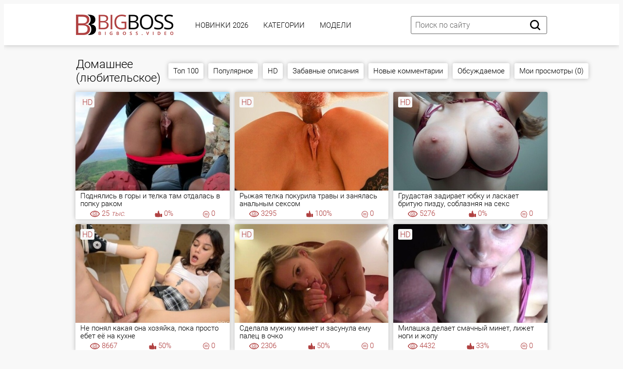

--- FILE ---
content_type: text/html; charset=utf-8
request_url: https://bigboss.video/domashka.html
body_size: 17224
content:
<!DOCTYPE html PUBLIC "-//W3C//DTD XHTML 1.0 Transitional//EN" "http://www.w3.org/TR/xhtml1/DTD/xhtml1-transitional.dtd">
<html>
<head>
<meta http-equiv="Content-Type" content="text/html; charset=utf-8">
<meta name="viewport" content="width=device-width, initial-scale=1.0, maximum-scale=2.0">
<title>Домашнее порно, смотреть любительское хоум порно видео</title>
<meta name="description" content="🍓 Смотреть онлайн домашнее порно видео: любительские порно ролики с молодыми и не очень = домашней порнухе все возрасты покорны!">
<link rel="canonical" href="https://bigboss.video/domashka.html">
<link rel="alternate" media="only screen and (max-width: 640px)" href="https://v.bigboss.rodeo/domashka.html">
<link rel="alternate" media="handheld" href="https://v.bigboss.rodeo/domashka.html">
<base href="https://bigboss.video/">
<link rel="icon" type="image/x-icon" href="./favicon.ico">
<link rel="icon" sizes="32x32" href="./img/favicons/32x32.ico" type="image/x-icon">
<link rel="icon" type="image/png" sizes="144x144" href="/img/favicons/android-icon-144x144.png">
<link rel="icon" type="image/png" sizes="96x96" href="/img/favicons/android-icon-96x96.png">
<link rel="icon" type="image/png" sizes="32x32" href="/img/favicons/favicon-32x32.png">
<link href="./css/fonts.css?061020241608" rel="preload" as="style">
<link href="./css/fonts.css?061020241608" rel="stylesheet">
<link href="./css/all.css?061020241608" rel="preload" as="style">
<link href="./css/all.css?061020241608" rel="stylesheet">
<link rel="dns-prefetch" href="//img.bigboss.love">
<link rel="preconnect" href="//img.bigboss.love">
</head>
<body>
<div class="page-wrapper">
	<header>
	<div class="container">
		<div class="header__wrapper">
			<div class="header__user-line">
				<div class="header__tc-menu-open">
					<button class="__clear-btn">
					<svg class="svg-icon icon-menu">
					<use xmlns:xlink="http://www.w3.org/1999/xlink" xlink:href="#icon-menu"></use>
					</svg>
					</button>
				</div>
				<div class="header__logo"><a href="./"><img src="./img/template/logo-unit/lg.png" width="200px" height="42px" alt="BigBoss" width=""></a></div>
				<div class="header__nav">
					<nav>
					<ul class="list">
												<li><a href="./latest/" class="active">Новинки 2026</a></li>
												<li><a href="./kategorii/">Категории</a></li>
												<li><a href="./models/">Модели</a></li>
						
						<li class="active1 hidden-md"><a href="./video-chat/" class="b">🔥 Секс Чат 🔥</a></li>
																		<li class="active hidden-lg hidden-md"><a href="./videos/top100.html">Топ 100</a></li>
												<li class="active hidden-lg hidden-md"><a href="./videos/popular.html">Популярное</a></li>
												<li class="active hidden-lg hidden-md"><a href="./videos/hd.html">HD</a></li>
												<li class="active hidden-lg hidden-md"><a href="./videos/comedic.html" rel="nofollow">Забавные описания</a></li>
												<li class="active hidden-lg hidden-md"><a href="./videos/new-comments.html" rel="nofollow">Новые комментарии</a></li>
												<li class="active hidden-lg hidden-md"><a href="./videos/comments.html">Обсуждаемое</a></li>
												<li class="active hidden-lg hidden-md"><a href="./videos/visited.html" rel="nofollow">Мои просмотры (0)</a></li>
						
												<li class="active hidden-lg hidden-md"><a href="./tags/">Все Тэги</a></li>
						<li class="active hidden-lg hidden-md"><a href="./">На главную</a></li>
					</ul>
					</nav>
					<div class="header__tc-close">
						<button class="__clear-btn">
							<svg class="svg-icon icon-close">
							<use xmlns:xlink="http://www.w3.org/1999/xlink" xlink:href="#icon-close"></use>
							</svg>
						</button>
					</div>
				</div>
			</div>
						
			<div class="header__action-line">
				<div class="header__search">
					<div class="header__search-tc-toggle">
						<button class="__clear-btn">
							<svg class="svg-icon icon-close">
							<use xmlns:xlink="http://www.w3.org/1999/xlink" xlink:href="#icon-close"></use>
							</svg>
						</button>
					</div>
					
					<div class="form-group">
						<div class="input-group input-group_srch">
							<input type="text" placeholder="Поиск по сайту" id="search-query" value="">
						</div>
						<div class="button-group">
							<button id="search-submit" type="button" class="__clear-btn">
								<svg class="svg-icon icon-search">
								<use xmlns:xlink="http://www.w3.org/1999/xlink" xlink:href="#icon-search"></use>
								</svg>
							</button>
						</div>
						
					</div>
					
				</div>
				<div class="header__tc-search-toggle">
					<button class="__clear-btn">
						<svg class="svg-icon icon-search">
						<use xmlns:xlink="http://www.w3.org/1999/xlink" xlink:href="#icon-search"></use>
						</svg>
					</button>
				</div>
				
			</div>
		</div>
	</div>
	</header>
	
		<div class="section-main">
		<div class="container">
			<div class="main__wrapper">
				<div class="main__aside">
					<div class="main__filters">
						
						<div class="main__filters-items">
							<div class="main__filters-item">
								
								<div class="main__filters-item-list">
									<ul class="list">
																				<li><a href="./aziatki.html"><span>Азиатки</span></a></li>
																				<li><a href="./anal.html"><span>Анальный секс</span></a></li>
																				<li><a href="./anilingys.html"><span>Анилингус</span></a></li>
																				<li><a href="./hentai.html"><span>Аниме и Хентай</span></a></li>
																				<li><a href="./bd-sm.html"><span>БДСМ</span></a></li>
																				<li><a href="./beremennie.html"><span>Беременные</span></a></li>
																				<li><a href="./bisexual.html"><span>Бисексуалы</span></a></li>
																				<li><a href="./big-butt.html"><span>Большие жопы</span></a></li>
																				<li><a href="./boooobs.html"><span>Большие сиськи</span></a></li>
																				<li><a href="./big-penis.html"><span>Большие члены</span></a></li>
																				<li><a href="./brat-i-sestra.html"><span>Брат и сестра</span></a></li>
																				<li><a href="./vrporn.html"><span>Вирт.Реальность (VR)</span></a></li>
																				<li><a href="./hairy.html"><span>Волосатая пизда</span></a></li>
																				<li><a href="./other.html"><span>Всяко-разное</span></a></li>
																				<li><a href="./hotgays.html"><span>Гей порно</span></a></li>
																				<li><a href="./orgia.html"><span>Групповуха</span></a></li>
																				<li><a href="./nice-sex.html"><span>Для женщин</span></a></li>
																				<li class="active"><a href="./domashka.html"><span>Домашнее (любительское)</span></a></li>
																				<li><a href="./drochka-telkam.html"><span>Дрочка девушкам</span></a></li>
																				<li><a href="./drochka.html"><span>Дрочка парням</span></a></li>
																				<li><a href="./hard-sex.html"><span>Жесткое (хардкор)</span></a></li>
																				<li><a href="./webcam.html"><span>Записи приватов (Вебкам)</span></a></li>
																				<li><a href="./stars.html"><span>Знаменитости</span></a></li>
																				<li><a href="./zrelue.html"><span>Зрелые</span></a></li>
																				<li><a href="./cucold.html"><span>Измены (муж куколд)</span></a></li>
																				<li><a href="./hot-incest.html"><span>Инцест</span></a></li>
																				<li><a href="./kasting.html"><span>Кастинг</span></a></li>
																				<li><a href="./kunilingus.html"><span>Куннилингус</span></a></li>
																				<li><a href="./lesbiyanka.html"><span>Лесбиянки</span></a></li>
																				<li><a href="./milf.html"><span>Мамки (МИЛФ)</span></a></li>
																				<li><a href="./blackman.html"><span>Межрасовый секс</span></a></li>
																				<li><a href="./minet-video.html"><span>Минет</span></a></li>
																				<li><a href="./molodue.html"><span>Молодые</span></a></li>
																				<li><a href="./sex-mult.html"><span>Мультики</span></a></li>
																				<li><a href="./kamshotu.html"><span>На лицо (камшоты)</span></a></li>
																				<li><a href="./pov-sex.html"><span>От первого лица</span></a></li>
																				<li><a href="./parodii-i-kosplei.html"><span>Пародии и косплей</span></a></li>
																				<li><a href="./humor.html"><span>Приколы (смешное)</span></a></li>
																				<li><a href="./retro-video.html"><span>Ретро, старое</span></a></li>
																				<li><a href="./rus.html"><span>Русское порно</span></a></li>
																				<li><a href="./bbc.html"><span>С неграми</span></a></li>
																				<li><a href="./svingeru.html"><span>Свингеры</span></a></li>
																				<li><a href="./sekretarshi.html"><span>Секретарши</span></a></li>
																				<li><a href="./seks-vaif.html"><span>Секс Вайф</span></a></li>
																				<li><a href="./spygazm.html"><span>Скрытая камера</span></a></li>
																				<li><a href="./slyzhanki.html"><span>Служанки, горничные</span></a></li>
																				<li><a href="./solo-telki.html"><span>Соло девушек</span></a></li>
																				<li><a href="./solomen.html"><span>Соло парней</span></a></li>
																				<li><a href="./stydenti.html"><span>Студенты</span></a></li>
																				<li><a href="./bbw.html"><span>Толстые (толстушки)</span></a></li>
																				<li><a href="./lady-boy.html"><span>Трансвеститы (трансы)</span></a></li>
																				<li><a href="./fetish.html"><span>Фетиш</span></a></li>
																				<li><a href="./fisting.html"><span>Фистинг</span></a></li>
																				<li><a href="./classic-sex.html"><span>Эротика</span></a></li>
										
										<li><a href="./kategorii/"><span>&gt;&gt; Все категории</span></a></li>
									</ul>
								</div>
							</div>
						</div>
					</div>
					<br><br>
				</div>
				
				<div class="main__content">
					<div class="main__user-line">
						<div class="main__title section-title">
							<h2>Домашнее (любительское)</h2>
						</div>
												<div class="hidden-sm hidden-xs main__sorting">
							
							<div class="main__sorting-list">
																<ul class="list">
									
									
																		<li><a href="./videos/top100.html">Топ 100</a></li>
																		<li><a href="./videos/popular.html">Популярное</a></li>
																		<li><a href="./videos/hd.html">HD</a></li>
																		<li><a href="./videos/comedic.html">Забавные описания</a></li>
																		<li><a href="./videos/new-comments.html">Новые комментарии</a></li>
																		<li><a href="./videos/comments.html">Обсуждаемое</a></li>
																		<li><a href="./videos/visited.html">Мои просмотры (0)</a></li>
									
									
								</ul>
															</div>
						</div>
											</div>
					<div class="main__content">
		
	

<div class="main__ct-items">
	<div class="main__ct-item">
	<a href="./video/641724/" class="video-unit">
		<div class="video-unit__pic objectfit">
			<img src="https://img.bigboss.love/thumbs/78/1/77018/1-360x240.jpg" alt="Поднялись в горы и телка там отдалась в попку раком" class="thumb" />
			<div class="video-unit__label">HD</div>		</div>
		<div class="video-unit__caption">Поднялись в горы и телка там отдалась в попку раком</div>
		<div class="video-unit__statistic">
			<div class="video-unit__st-item">
				<svg class="svg-icon icon-eye">
				<use xmlns:xlink="http://www.w3.org/1999/xlink" xlink:href="#icon-eye"></use>
				</svg><span>25<i> тыс.</i></span>
			</div>
			<div class="video-unit__st-item">
				<svg class="svg-icon icon-like">
				<use xmlns:xlink="http://www.w3.org/1999/xlink" xlink:href="#icon-like"></use>
				</svg><span>0%</span>
			</div>
			<div class="video-unit__st-item">
				<svg class="svg-icon icon-comment">
				<use xmlns:xlink="http://www.w3.org/1999/xlink" xlink:href="#icon-comment"></use>
				</svg><span>0</span>
			</div>
		</div>
	</a>
</div>
<div class="main__ct-item">
	<a href="./video/588317/" class="video-unit">
		<div class="video-unit__pic objectfit">
			<img src="https://img.bigboss.love/thumbs/77/6/76570/1-360x240.jpg" alt="Рыжая телка покурила травы и занялась анальным сексом" class="thumb" />
			<div class="video-unit__label">HD</div>		</div>
		<div class="video-unit__caption">Рыжая телка покурила травы и занялась анальным сексом</div>
		<div class="video-unit__statistic">
			<div class="video-unit__st-item">
				<svg class="svg-icon icon-eye">
				<use xmlns:xlink="http://www.w3.org/1999/xlink" xlink:href="#icon-eye"></use>
				</svg><span>3295</span>
			</div>
			<div class="video-unit__st-item">
				<svg class="svg-icon icon-like">
				<use xmlns:xlink="http://www.w3.org/1999/xlink" xlink:href="#icon-like"></use>
				</svg><span>100%</span>
			</div>
			<div class="video-unit__st-item">
				<svg class="svg-icon icon-comment">
				<use xmlns:xlink="http://www.w3.org/1999/xlink" xlink:href="#icon-comment"></use>
				</svg><span>0</span>
			</div>
		</div>
	</a>
</div>
<div class="main__ct-item">
	<a href="./video/291848/" class="video-unit">
		<div class="video-unit__pic objectfit">
			<img src="[data-uri]" data-src="https://img.bigboss.love/thumbs/79/2/78173/1-360x240.jpg" alt="Грудастая задирает юбку и ласкает бритую пизду, соблазняя на секс" class="b-lazy thumb" />
			<div class="video-unit__label">HD</div>		</div>
		<div class="video-unit__caption">Грудастая задирает юбку и ласкает бритую пизду, соблазняя на секс</div>
		<div class="video-unit__statistic">
			<div class="video-unit__st-item">
				<svg class="svg-icon icon-eye">
				<use xmlns:xlink="http://www.w3.org/1999/xlink" xlink:href="#icon-eye"></use>
				</svg><span>5276</span>
			</div>
			<div class="video-unit__st-item">
				<svg class="svg-icon icon-like">
				<use xmlns:xlink="http://www.w3.org/1999/xlink" xlink:href="#icon-like"></use>
				</svg><span>0%</span>
			</div>
			<div class="video-unit__st-item">
				<svg class="svg-icon icon-comment">
				<use xmlns:xlink="http://www.w3.org/1999/xlink" xlink:href="#icon-comment"></use>
				</svg><span>0</span>
			</div>
		</div>
	</a>
</div>
<div class="main__ct-item">
	<a href="./video/283110/" class="video-unit">
		<div class="video-unit__pic objectfit">
			<img src="[data-uri]" data-src="https://img.bigboss.love/thumbs/78/6/77510/1-360x240.jpg" alt="Не понял какая она хозяйка, пока просто ебет её на кухне" class="b-lazy thumb" />
			<div class="video-unit__label">HD</div>		</div>
		<div class="video-unit__caption">Не понял какая она хозяйка, пока просто ебет её на кухне</div>
		<div class="video-unit__statistic">
			<div class="video-unit__st-item">
				<svg class="svg-icon icon-eye">
				<use xmlns:xlink="http://www.w3.org/1999/xlink" xlink:href="#icon-eye"></use>
				</svg><span>8667</span>
			</div>
			<div class="video-unit__st-item">
				<svg class="svg-icon icon-like">
				<use xmlns:xlink="http://www.w3.org/1999/xlink" xlink:href="#icon-like"></use>
				</svg><span>50%</span>
			</div>
			<div class="video-unit__st-item">
				<svg class="svg-icon icon-comment">
				<use xmlns:xlink="http://www.w3.org/1999/xlink" xlink:href="#icon-comment"></use>
				</svg><span>0</span>
			</div>
		</div>
	</a>
</div>
<div class="main__ct-item">
	<a href="./video/156715/" class="video-unit">
		<div class="video-unit__pic objectfit">
			<img src="[data-uri]" data-src="https://img.bigboss.love/thumbs/77/2/76154/1-360x240.jpg" alt="Сделала мужику минет и засунула ему палец в очко" class="b-lazy thumb" />
			<div class="video-unit__label">HD</div>		</div>
		<div class="video-unit__caption">Сделала мужику минет и засунула ему палец в очко</div>
		<div class="video-unit__statistic">
			<div class="video-unit__st-item">
				<svg class="svg-icon icon-eye">
				<use xmlns:xlink="http://www.w3.org/1999/xlink" xlink:href="#icon-eye"></use>
				</svg><span>2306</span>
			</div>
			<div class="video-unit__st-item">
				<svg class="svg-icon icon-like">
				<use xmlns:xlink="http://www.w3.org/1999/xlink" xlink:href="#icon-like"></use>
				</svg><span>50%</span>
			</div>
			<div class="video-unit__st-item">
				<svg class="svg-icon icon-comment">
				<use xmlns:xlink="http://www.w3.org/1999/xlink" xlink:href="#icon-comment"></use>
				</svg><span>0</span>
			</div>
		</div>
	</a>
</div>
<div class="main__ct-item">
	<a href="./video/50008/" class="video-unit">
		<div class="video-unit__pic objectfit">
			<img src="[data-uri]" data-src="https://img.bigboss.love/thumbs/77/6/76582/1-360x240.jpg" alt="Милашка делает смачный минет, лижет ноги и жопу" class="b-lazy thumb" />
			<div class="video-unit__label">HD</div>		</div>
		<div class="video-unit__caption">Милашка делает смачный минет, лижет ноги и жопу</div>
		<div class="video-unit__statistic">
			<div class="video-unit__st-item">
				<svg class="svg-icon icon-eye">
				<use xmlns:xlink="http://www.w3.org/1999/xlink" xlink:href="#icon-eye"></use>
				</svg><span>4432</span>
			</div>
			<div class="video-unit__st-item">
				<svg class="svg-icon icon-like">
				<use xmlns:xlink="http://www.w3.org/1999/xlink" xlink:href="#icon-like"></use>
				</svg><span>33%</span>
			</div>
			<div class="video-unit__st-item">
				<svg class="svg-icon icon-comment">
				<use xmlns:xlink="http://www.w3.org/1999/xlink" xlink:href="#icon-comment"></use>
				</svg><span>0</span>
			</div>
		</div>
	</a>
</div>
<div class="main__ct-item">
	<a href="./video/22074/" class="video-unit">
		<div class="video-unit__pic objectfit">
			<img src="[data-uri]" data-src="https://img.bigboss.love/thumbs/78/3/77208/1-360x240.jpg" alt="Проголодалась? Тогда соски член и глотай сперму" class="b-lazy thumb" />
			<div class="video-unit__label">HD</div>		</div>
		<div class="video-unit__caption">Проголодалась? Тогда соски член и глотай сперму</div>
		<div class="video-unit__statistic">
			<div class="video-unit__st-item">
				<svg class="svg-icon icon-eye">
				<use xmlns:xlink="http://www.w3.org/1999/xlink" xlink:href="#icon-eye"></use>
				</svg><span>3021</span>
			</div>
			<div class="video-unit__st-item">
				<svg class="svg-icon icon-like">
				<use xmlns:xlink="http://www.w3.org/1999/xlink" xlink:href="#icon-like"></use>
				</svg><span>90%</span>
			</div>
			<div class="video-unit__st-item">
				<svg class="svg-icon icon-comment">
				<use xmlns:xlink="http://www.w3.org/1999/xlink" xlink:href="#icon-comment"></use>
				</svg><span>0</span>
			</div>
		</div>
	</a>
</div>
<div class="main__ct-item">
	<a href="./video/250585/" class="video-unit">
		<div class="video-unit__pic objectfit">
			<img src="[data-uri]" data-src="https://img.bigboss.love/thumbs/79/3/78225/1-360x240.jpg" alt="Эта милашка очень плохая девушка и она безумно хочет на член" class="b-lazy thumb" />
			<div class="video-unit__label">HD</div>		</div>
		<div class="video-unit__caption">Эта милашка очень плохая девушка и она безумно хочет на член</div>
		<div class="video-unit__statistic">
			<div class="video-unit__st-item">
				<svg class="svg-icon icon-eye">
				<use xmlns:xlink="http://www.w3.org/1999/xlink" xlink:href="#icon-eye"></use>
				</svg><span>1058</span>
			</div>
			<div class="video-unit__st-item">
				<svg class="svg-icon icon-like">
				<use xmlns:xlink="http://www.w3.org/1999/xlink" xlink:href="#icon-like"></use>
				</svg><span>89%</span>
			</div>
			<div class="video-unit__st-item">
				<svg class="svg-icon icon-comment">
				<use xmlns:xlink="http://www.w3.org/1999/xlink" xlink:href="#icon-comment"></use>
				</svg><span>0</span>
			</div>
		</div>
	</a>
</div>
<div class="main__ct-item">
	<a href="./video/173730/" class="video-unit">
		<div class="video-unit__pic objectfit">
			<img src="[data-uri]" data-src="https://img.bigboss.love/thumbs/77/10/76983/1-360x240.jpg" alt="Мисс Банана оделась как зайка и просит обкончать личико" class="b-lazy thumb" />
			<div class="video-unit__label">HD</div>		</div>
		<div class="video-unit__caption">Мисс Банана оделась как зайка и просит обкончать личико</div>
		<div class="video-unit__statistic">
			<div class="video-unit__st-item">
				<svg class="svg-icon icon-eye">
				<use xmlns:xlink="http://www.w3.org/1999/xlink" xlink:href="#icon-eye"></use>
				</svg><span>4243</span>
			</div>
			<div class="video-unit__st-item">
				<svg class="svg-icon icon-like">
				<use xmlns:xlink="http://www.w3.org/1999/xlink" xlink:href="#icon-like"></use>
				</svg><span>73%</span>
			</div>
			<div class="video-unit__st-item">
				<svg class="svg-icon icon-comment">
				<use xmlns:xlink="http://www.w3.org/1999/xlink" xlink:href="#icon-comment"></use>
				</svg><span>1</span>
			</div>
		</div>
	</a>
</div>
<div class="main__ct-item">
	<a href="./video/136965/" class="video-unit">
		<div class="video-unit__pic objectfit">
			<img src="[data-uri]" data-src="https://img.bigboss.love/thumbs/77/10/76979/1-360x240.jpg" alt="Белокурая девка радует любимого своей глоткой, делая глубокий минет" class="b-lazy thumb" />
			<div class="video-unit__label">HD</div>		</div>
		<div class="video-unit__caption">Белокурая девка радует любимого своей глоткой, делая глубокий минет</div>
		<div class="video-unit__statistic">
			<div class="video-unit__st-item">
				<svg class="svg-icon icon-eye">
				<use xmlns:xlink="http://www.w3.org/1999/xlink" xlink:href="#icon-eye"></use>
				</svg><span>4183</span>
			</div>
			<div class="video-unit__st-item">
				<svg class="svg-icon icon-like">
				<use xmlns:xlink="http://www.w3.org/1999/xlink" xlink:href="#icon-like"></use>
				</svg><span>100%</span>
			</div>
			<div class="video-unit__st-item">
				<svg class="svg-icon icon-comment">
				<use xmlns:xlink="http://www.w3.org/1999/xlink" xlink:href="#icon-comment"></use>
				</svg><span>0</span>
			</div>
		</div>
	</a>
</div>
<div class="main__ct-item">
	<a href="./video/287094/" class="video-unit">
		<div class="video-unit__pic objectfit">
			<img src="[data-uri]" data-src="https://img.bigboss.love/thumbs/77/6/76587/1-360x240.jpg" alt="Рыжая девка в черных чулках сосет член перед сексом" class="b-lazy thumb" />
			<div class="video-unit__label">HD</div>		</div>
		<div class="video-unit__caption">Рыжая девка в черных чулках сосет член перед сексом</div>
		<div class="video-unit__statistic">
			<div class="video-unit__st-item">
				<svg class="svg-icon icon-eye">
				<use xmlns:xlink="http://www.w3.org/1999/xlink" xlink:href="#icon-eye"></use>
				</svg><span>2333</span>
			</div>
			<div class="video-unit__st-item">
				<svg class="svg-icon icon-like">
				<use xmlns:xlink="http://www.w3.org/1999/xlink" xlink:href="#icon-like"></use>
				</svg><span>38%</span>
			</div>
			<div class="video-unit__st-item">
				<svg class="svg-icon icon-comment">
				<use xmlns:xlink="http://www.w3.org/1999/xlink" xlink:href="#icon-comment"></use>
				</svg><span>0</span>
			</div>
		</div>
	</a>
</div>
<div class="main__ct-item">
	<a href="./video/255035/" class="video-unit">
		<div class="video-unit__pic objectfit">
			<img src="[data-uri]" data-src="https://img.bigboss.love/thumbs/78/1/77006/1-360x240.jpg" alt="Не разрешил ей выплюнуть член, когда кончал в глотку" class="b-lazy thumb" />
			<div class="video-unit__label">HD</div>		</div>
		<div class="video-unit__caption">Не разрешил ей выплюнуть член, когда кончал в глотку</div>
		<div class="video-unit__statistic">
			<div class="video-unit__st-item">
				<svg class="svg-icon icon-eye">
				<use xmlns:xlink="http://www.w3.org/1999/xlink" xlink:href="#icon-eye"></use>
				</svg><span>6060</span>
			</div>
			<div class="video-unit__st-item">
				<svg class="svg-icon icon-like">
				<use xmlns:xlink="http://www.w3.org/1999/xlink" xlink:href="#icon-like"></use>
				</svg><span>90%</span>
			</div>
			<div class="video-unit__st-item">
				<svg class="svg-icon icon-comment">
				<use xmlns:xlink="http://www.w3.org/1999/xlink" xlink:href="#icon-comment"></use>
				</svg><span>0</span>
			</div>
		</div>
	</a>
</div>
<div class="main__ct-item">
	<a href="./video/91183/" class="video-unit">
		<div class="video-unit__pic objectfit">
			<img src="[data-uri]" data-src="https://img.bigboss.love/thumbs/77/9/76895/1-360x240.jpg" alt="Пусть парень не скучает, красотка отправляет ему своё хоум видео" class="b-lazy thumb" />
			<div class="video-unit__label">HD</div>		</div>
		<div class="video-unit__caption">Пусть парень не скучает, красотка отправляет ему своё хоум видео</div>
		<div class="video-unit__statistic">
			<div class="video-unit__st-item">
				<svg class="svg-icon icon-eye">
				<use xmlns:xlink="http://www.w3.org/1999/xlink" xlink:href="#icon-eye"></use>
				</svg><span>4113</span>
			</div>
			<div class="video-unit__st-item">
				<svg class="svg-icon icon-like">
				<use xmlns:xlink="http://www.w3.org/1999/xlink" xlink:href="#icon-like"></use>
				</svg><span>38%</span>
			</div>
			<div class="video-unit__st-item">
				<svg class="svg-icon icon-comment">
				<use xmlns:xlink="http://www.w3.org/1999/xlink" xlink:href="#icon-comment"></use>
				</svg><span>0</span>
			</div>
		</div>
	</a>
</div>
<div class="main__ct-item">
	<a href="./video/275345/" class="video-unit">
		<div class="video-unit__pic objectfit">
			<img src="[data-uri]" data-src="https://img.bigboss.love/thumbs/78/5/77473/1-360x240.jpg" alt="Засунула пробку в сочную попку и предлагает в анал" class="b-lazy thumb" />
			<div class="video-unit__label">HD</div>		</div>
		<div class="video-unit__caption">Засунула пробку в сочную попку и предлагает в анал</div>
		<div class="video-unit__statistic">
			<div class="video-unit__st-item">
				<svg class="svg-icon icon-eye">
				<use xmlns:xlink="http://www.w3.org/1999/xlink" xlink:href="#icon-eye"></use>
				</svg><span>4051</span>
			</div>
			<div class="video-unit__st-item">
				<svg class="svg-icon icon-like">
				<use xmlns:xlink="http://www.w3.org/1999/xlink" xlink:href="#icon-like"></use>
				</svg><span>79%</span>
			</div>
			<div class="video-unit__st-item">
				<svg class="svg-icon icon-comment">
				<use xmlns:xlink="http://www.w3.org/1999/xlink" xlink:href="#icon-comment"></use>
				</svg><span>0</span>
			</div>
		</div>
	</a>
</div>
<div class="main__ct-item">
	<a href="./video/77107/" class="video-unit">
		<div class="video-unit__pic objectfit">
			<img src="[data-uri]" data-src="https://img.bigboss.love/thumbs/78/2/77141/1-360x240.jpg" alt="Спортивная девка примеряет лосины и шортики" class="b-lazy thumb" />
			<div class="video-unit__label">HD</div>		</div>
		<div class="video-unit__caption">Спортивная девка примеряет лосины и шортики</div>
		<div class="video-unit__statistic">
			<div class="video-unit__st-item">
				<svg class="svg-icon icon-eye">
				<use xmlns:xlink="http://www.w3.org/1999/xlink" xlink:href="#icon-eye"></use>
				</svg><span>8016</span>
			</div>
			<div class="video-unit__st-item">
				<svg class="svg-icon icon-like">
				<use xmlns:xlink="http://www.w3.org/1999/xlink" xlink:href="#icon-like"></use>
				</svg><span>79%</span>
			</div>
			<div class="video-unit__st-item">
				<svg class="svg-icon icon-comment">
				<use xmlns:xlink="http://www.w3.org/1999/xlink" xlink:href="#icon-comment"></use>
				</svg><span>0</span>
			</div>
		</div>
	</a>
</div>
<div class="main__ct-item">
	<a href="./video/140764/" class="video-unit">
		<div class="video-unit__pic objectfit">
			<img src="[data-uri]" data-src="https://img.bigboss.love/thumbs/77/10/76914/1-360x240.jpg" alt="Подруга отвлекла от игры, показав свои шикарные сиськи" class="b-lazy thumb" />
			<div class="video-unit__label">HD</div>		</div>
		<div class="video-unit__caption">Подруга отвлекла от игры, показав свои шикарные сиськи</div>
		<div class="video-unit__statistic">
			<div class="video-unit__st-item">
				<svg class="svg-icon icon-eye">
				<use xmlns:xlink="http://www.w3.org/1999/xlink" xlink:href="#icon-eye"></use>
				</svg><span>6205</span>
			</div>
			<div class="video-unit__st-item">
				<svg class="svg-icon icon-like">
				<use xmlns:xlink="http://www.w3.org/1999/xlink" xlink:href="#icon-like"></use>
				</svg><span>75%</span>
			</div>
			<div class="video-unit__st-item">
				<svg class="svg-icon icon-comment">
				<use xmlns:xlink="http://www.w3.org/1999/xlink" xlink:href="#icon-comment"></use>
				</svg><span>0</span>
			</div>
		</div>
	</a>
</div>
<div class="main__ct-item">
	<a href="./video/657800/" class="video-unit">
		<div class="video-unit__pic objectfit">
			<img src="[data-uri]" data-src="https://img.bigboss.love/thumbs/77/9/76896/1-360x240.jpg" alt="У девки шикарное тело и она обожает трахаться" class="b-lazy thumb" />
			<div class="video-unit__label">HD</div>		</div>
		<div class="video-unit__caption">У девки шикарное тело и она обожает трахаться</div>
		<div class="video-unit__statistic">
			<div class="video-unit__st-item">
				<svg class="svg-icon icon-eye">
				<use xmlns:xlink="http://www.w3.org/1999/xlink" xlink:href="#icon-eye"></use>
				</svg><span>4732</span>
			</div>
			<div class="video-unit__st-item">
				<svg class="svg-icon icon-like">
				<use xmlns:xlink="http://www.w3.org/1999/xlink" xlink:href="#icon-like"></use>
				</svg><span>92%</span>
			</div>
			<div class="video-unit__st-item">
				<svg class="svg-icon icon-comment">
				<use xmlns:xlink="http://www.w3.org/1999/xlink" xlink:href="#icon-comment"></use>
				</svg><span>0</span>
			</div>
		</div>
	</a>
</div>
<div class="main__ct-item">
	<a href="./video/229813/" class="video-unit">
		<div class="video-unit__pic objectfit">
			<img src="[data-uri]" data-src="https://img.bigboss.love/thumbs/78/5/77441/1-360x240.jpg" alt="Лижет киску индийской красотки и ебет её мощным членом" class="b-lazy thumb" />
			<div class="video-unit__label">HD</div>		</div>
		<div class="video-unit__caption">Лижет киску индийской красотки и ебет её мощным членом</div>
		<div class="video-unit__statistic">
			<div class="video-unit__st-item">
				<svg class="svg-icon icon-eye">
				<use xmlns:xlink="http://www.w3.org/1999/xlink" xlink:href="#icon-eye"></use>
				</svg><span>5356</span>
			</div>
			<div class="video-unit__st-item">
				<svg class="svg-icon icon-like">
				<use xmlns:xlink="http://www.w3.org/1999/xlink" xlink:href="#icon-like"></use>
				</svg><span>71%</span>
			</div>
			<div class="video-unit__st-item">
				<svg class="svg-icon icon-comment">
				<use xmlns:xlink="http://www.w3.org/1999/xlink" xlink:href="#icon-comment"></use>
				</svg><span>0</span>
			</div>
		</div>
	</a>
</div>
<div class="main__ct-item">
	<a href="./video/164172/" class="video-unit">
		<div class="video-unit__pic objectfit">
			<img src="[data-uri]" data-src="https://img.bigboss.love/thumbs/78/1/77069/1-360x240.jpg" alt="Красотка Мини Дива встречает его в сексуальном белье" class="b-lazy thumb" />
			<div class="video-unit__label">HD</div>		</div>
		<div class="video-unit__caption">Красотка Мини Дива встречает его в сексуальном белье</div>
		<div class="video-unit__statistic">
			<div class="video-unit__st-item">
				<svg class="svg-icon icon-eye">
				<use xmlns:xlink="http://www.w3.org/1999/xlink" xlink:href="#icon-eye"></use>
				</svg><span>7941</span>
			</div>
			<div class="video-unit__st-item">
				<svg class="svg-icon icon-like">
				<use xmlns:xlink="http://www.w3.org/1999/xlink" xlink:href="#icon-like"></use>
				</svg><span>71%</span>
			</div>
			<div class="video-unit__st-item">
				<svg class="svg-icon icon-comment">
				<use xmlns:xlink="http://www.w3.org/1999/xlink" xlink:href="#icon-comment"></use>
				</svg><span>1</span>
			</div>
		</div>
	</a>
</div>
<div class="main__ct-item">
	<a href="./video/201760/" class="video-unit">
		<div class="video-unit__pic objectfit">
			<img src="[data-uri]" data-src="https://img.bigboss.love/thumbs/77/9/76877/1-360x240.jpg" alt="Милая девка с хвостиками и в очках сосет хер как шлюха" class="b-lazy thumb" />
			<div class="video-unit__label">HD</div>		</div>
		<div class="video-unit__caption">Милая девка с хвостиками и в очках сосет хер как шлюха</div>
		<div class="video-unit__statistic">
			<div class="video-unit__st-item">
				<svg class="svg-icon icon-eye">
				<use xmlns:xlink="http://www.w3.org/1999/xlink" xlink:href="#icon-eye"></use>
				</svg><span>4847</span>
			</div>
			<div class="video-unit__st-item">
				<svg class="svg-icon icon-like">
				<use xmlns:xlink="http://www.w3.org/1999/xlink" xlink:href="#icon-like"></use>
				</svg><span>62%</span>
			</div>
			<div class="video-unit__st-item">
				<svg class="svg-icon icon-comment">
				<use xmlns:xlink="http://www.w3.org/1999/xlink" xlink:href="#icon-comment"></use>
				</svg><span>0</span>
			</div>
		</div>
	</a>
</div>
<div class="main__ct-item">
	<a href="./video/146624/" class="video-unit">
		<div class="video-unit__pic objectfit">
			<img src="[data-uri]" data-src="https://img.bigboss.love/thumbs/77/2/76157/1-360x240.jpg" alt="Жена вышла из душа и берется за член мужа губами" class="b-lazy thumb" />
			<div class="video-unit__label">HD</div>		</div>
		<div class="video-unit__caption">Жена вышла из душа и берется за член мужа губами</div>
		<div class="video-unit__statistic">
			<div class="video-unit__st-item">
				<svg class="svg-icon icon-eye">
				<use xmlns:xlink="http://www.w3.org/1999/xlink" xlink:href="#icon-eye"></use>
				</svg><span>2011</span>
			</div>
			<div class="video-unit__st-item">
				<svg class="svg-icon icon-like">
				<use xmlns:xlink="http://www.w3.org/1999/xlink" xlink:href="#icon-like"></use>
				</svg><span>50%</span>
			</div>
			<div class="video-unit__st-item">
				<svg class="svg-icon icon-comment">
				<use xmlns:xlink="http://www.w3.org/1999/xlink" xlink:href="#icon-comment"></use>
				</svg><span>0</span>
			</div>
		</div>
	</a>
</div>
<div class="main__ct-item">
	<a href="./video/52200/" class="video-unit">
		<div class="video-unit__pic objectfit">
			<img src="[data-uri]" data-src="https://img.bigboss.love/thumbs/78/4/77372/1-360x240.jpg" alt="Примерная студента делает смачный минет хулигану" class="b-lazy thumb" />
			<div class="video-unit__label">HD</div>		</div>
		<div class="video-unit__caption">Примерная студента делает смачный минет хулигану</div>
		<div class="video-unit__statistic">
			<div class="video-unit__st-item">
				<svg class="svg-icon icon-eye">
				<use xmlns:xlink="http://www.w3.org/1999/xlink" xlink:href="#icon-eye"></use>
				</svg><span>8979</span>
			</div>
			<div class="video-unit__st-item">
				<svg class="svg-icon icon-like">
				<use xmlns:xlink="http://www.w3.org/1999/xlink" xlink:href="#icon-like"></use>
				</svg><span>65%</span>
			</div>
			<div class="video-unit__st-item">
				<svg class="svg-icon icon-comment">
				<use xmlns:xlink="http://www.w3.org/1999/xlink" xlink:href="#icon-comment"></use>
				</svg><span>0</span>
			</div>
		</div>
	</a>
</div>
<div class="main__ct-item">
	<a href="./video/924237/" class="video-unit">
		<div class="video-unit__pic objectfit">
			<img src="[data-uri]" data-src="https://img.bigboss.love/thumbs/77/9/76867/1-360x240.jpg" alt="Разделась и ласкает бритую киску перед камерой на кровати" class="b-lazy thumb" />
			<div class="video-unit__label">HD</div>		</div>
		<div class="video-unit__caption">Разделась и ласкает бритую киску перед камерой на кровати</div>
		<div class="video-unit__statistic">
			<div class="video-unit__st-item">
				<svg class="svg-icon icon-eye">
				<use xmlns:xlink="http://www.w3.org/1999/xlink" xlink:href="#icon-eye"></use>
				</svg><span>5044</span>
			</div>
			<div class="video-unit__st-item">
				<svg class="svg-icon icon-like">
				<use xmlns:xlink="http://www.w3.org/1999/xlink" xlink:href="#icon-like"></use>
				</svg><span>81%</span>
			</div>
			<div class="video-unit__st-item">
				<svg class="svg-icon icon-comment">
				<use xmlns:xlink="http://www.w3.org/1999/xlink" xlink:href="#icon-comment"></use>
				</svg><span>0</span>
			</div>
		</div>
	</a>
</div>
<div class="main__ct-item">
	<a href="./video/236265/" class="video-unit">
		<div class="video-unit__pic objectfit">
			<img src="[data-uri]" data-src="https://img.bigboss.love/thumbs/79/1/78071/1-360x240.jpg" alt="Приехал к красотке Даниэль Рене, чтобы снять порнуху" class="b-lazy thumb" />
			<div class="video-unit__label">HD</div>		</div>
		<div class="video-unit__caption">Приехал к красотке Даниэль Рене, чтобы снять порнуху</div>
		<div class="video-unit__statistic">
			<div class="video-unit__st-item">
				<svg class="svg-icon icon-eye">
				<use xmlns:xlink="http://www.w3.org/1999/xlink" xlink:href="#icon-eye"></use>
				</svg><span>2848</span>
			</div>
			<div class="video-unit__st-item">
				<svg class="svg-icon icon-like">
				<use xmlns:xlink="http://www.w3.org/1999/xlink" xlink:href="#icon-like"></use>
				</svg><span>64%</span>
			</div>
			<div class="video-unit__st-item">
				<svg class="svg-icon icon-comment">
				<use xmlns:xlink="http://www.w3.org/1999/xlink" xlink:href="#icon-comment"></use>
				</svg><span>0</span>
			</div>
		</div>
	</a>
</div>
<div class="main__ct-item">
	<a href="./video/161006/" class="video-unit">
		<div class="video-unit__pic objectfit">
			<img src="[data-uri]" data-src="https://img.bigboss.love/thumbs/78/4/77321/1-360x240.jpg" alt="Лисичка Свити Фокс хочет доминации и разврата" class="b-lazy thumb" />
			<div class="video-unit__label">HD</div>		</div>
		<div class="video-unit__caption">Лисичка Свити Фокс хочет доминации и разврата</div>
		<div class="video-unit__statistic">
			<div class="video-unit__st-item">
				<svg class="svg-icon icon-eye">
				<use xmlns:xlink="http://www.w3.org/1999/xlink" xlink:href="#icon-eye"></use>
				</svg><span>1930</span>
			</div>
			<div class="video-unit__st-item">
				<svg class="svg-icon icon-like">
				<use xmlns:xlink="http://www.w3.org/1999/xlink" xlink:href="#icon-like"></use>
				</svg><span>74%</span>
			</div>
			<div class="video-unit__st-item">
				<svg class="svg-icon icon-comment">
				<use xmlns:xlink="http://www.w3.org/1999/xlink" xlink:href="#icon-comment"></use>
				</svg><span>0</span>
			</div>
		</div>
	</a>
</div>
<div class="main__ct-item">
	<a href="./video/506336/" class="video-unit">
		<div class="video-unit__pic objectfit">
			<img src="[data-uri]" data-src="https://img.bigboss.love/thumbs/77/10/76982/1-360x240.jpg" alt="Стройная девка разорвала колготки в сетку и дала парню раком" class="b-lazy thumb" />
			<div class="video-unit__label">HD</div>		</div>
		<div class="video-unit__caption">Стройная девка разорвала колготки в сетку и дала парню раком</div>
		<div class="video-unit__statistic">
			<div class="video-unit__st-item">
				<svg class="svg-icon icon-eye">
				<use xmlns:xlink="http://www.w3.org/1999/xlink" xlink:href="#icon-eye"></use>
				</svg><span>6332</span>
			</div>
			<div class="video-unit__st-item">
				<svg class="svg-icon icon-like">
				<use xmlns:xlink="http://www.w3.org/1999/xlink" xlink:href="#icon-like"></use>
				</svg><span>72%</span>
			</div>
			<div class="video-unit__st-item">
				<svg class="svg-icon icon-comment">
				<use xmlns:xlink="http://www.w3.org/1999/xlink" xlink:href="#icon-comment"></use>
				</svg><span>0</span>
			</div>
		</div>
	</a>
</div>
<div class="main__ct-item">
	<a href="./video/178489/" class="video-unit">
		<div class="video-unit__pic objectfit">
			<img src="[data-uri]" data-src="https://img.bigboss.love/thumbs/78/4/77329/1-360x240.jpg" alt="Нужно начинать утро с секса, а не листания тиктока" class="b-lazy thumb" />
			<div class="video-unit__label">HD</div>		</div>
		<div class="video-unit__caption">Нужно начинать утро с секса, а не листания тиктока</div>
		<div class="video-unit__statistic">
			<div class="video-unit__st-item">
				<svg class="svg-icon icon-eye">
				<use xmlns:xlink="http://www.w3.org/1999/xlink" xlink:href="#icon-eye"></use>
				</svg><span>5673</span>
			</div>
			<div class="video-unit__st-item">
				<svg class="svg-icon icon-like">
				<use xmlns:xlink="http://www.w3.org/1999/xlink" xlink:href="#icon-like"></use>
				</svg><span>84%</span>
			</div>
			<div class="video-unit__st-item">
				<svg class="svg-icon icon-comment">
				<use xmlns:xlink="http://www.w3.org/1999/xlink" xlink:href="#icon-comment"></use>
				</svg><span>0</span>
			</div>
		</div>
	</a>
</div>
<div class="main__ct-item">
	<a href="./video/198799/" class="video-unit">
		<div class="video-unit__pic objectfit">
			<img src="[data-uri]" data-src="https://img.bigboss.love/thumbs/77/10/76954/1-360x240.jpg" alt="Русская красотка с черно-белыми волосами наслаждается большим членом" class="b-lazy thumb" />
			<div class="video-unit__label">HD</div>		</div>
		<div class="video-unit__caption">Русская красотка с черно-белыми волосами наслаждается большим членом</div>
		<div class="video-unit__statistic">
			<div class="video-unit__st-item">
				<svg class="svg-icon icon-eye">
				<use xmlns:xlink="http://www.w3.org/1999/xlink" xlink:href="#icon-eye"></use>
				</svg><span>9837</span>
			</div>
			<div class="video-unit__st-item">
				<svg class="svg-icon icon-like">
				<use xmlns:xlink="http://www.w3.org/1999/xlink" xlink:href="#icon-like"></use>
				</svg><span>72%</span>
			</div>
			<div class="video-unit__st-item">
				<svg class="svg-icon icon-comment">
				<use xmlns:xlink="http://www.w3.org/1999/xlink" xlink:href="#icon-comment"></use>
				</svg><span>0</span>
			</div>
		</div>
	</a>
</div>
<div class="main__ct-item">
	<a href="./video/158308/" class="video-unit">
		<div class="video-unit__pic objectfit">
			<img src="[data-uri]" data-src="https://img.bigboss.love/thumbs/77/2/76146/9-360x240.jpg" alt="Телка предлагает секс на террасе с красивым видом" class="b-lazy thumb" />
			<div class="video-unit__label">HD</div>		</div>
		<div class="video-unit__caption">Телка предлагает секс на террасе с красивым видом</div>
		<div class="video-unit__statistic">
			<div class="video-unit__st-item">
				<svg class="svg-icon icon-eye">
				<use xmlns:xlink="http://www.w3.org/1999/xlink" xlink:href="#icon-eye"></use>
				</svg><span>5495</span>
			</div>
			<div class="video-unit__st-item">
				<svg class="svg-icon icon-like">
				<use xmlns:xlink="http://www.w3.org/1999/xlink" xlink:href="#icon-like"></use>
				</svg><span>83%</span>
			</div>
			<div class="video-unit__st-item">
				<svg class="svg-icon icon-comment">
				<use xmlns:xlink="http://www.w3.org/1999/xlink" xlink:href="#icon-comment"></use>
				</svg><span>0</span>
			</div>
		</div>
	</a>
</div>
<div class="main__ct-item">
	<a href="./video/258550/" class="video-unit">
		<div class="video-unit__pic objectfit">
			<img src="[data-uri]" data-src="https://img.bigboss.love/thumbs/78/3/77277/1-360x240.jpg" alt="Красотка прыгает на члене, показывая свою идеальную жопу" class="b-lazy thumb" />
			<div class="video-unit__label">HD</div>		</div>
		<div class="video-unit__caption">Красотка прыгает на члене, показывая свою идеальную жопу</div>
		<div class="video-unit__statistic">
			<div class="video-unit__st-item">
				<svg class="svg-icon icon-eye">
				<use xmlns:xlink="http://www.w3.org/1999/xlink" xlink:href="#icon-eye"></use>
				</svg><span>6117</span>
			</div>
			<div class="video-unit__st-item">
				<svg class="svg-icon icon-like">
				<use xmlns:xlink="http://www.w3.org/1999/xlink" xlink:href="#icon-like"></use>
				</svg><span>82%</span>
			</div>
			<div class="video-unit__st-item">
				<svg class="svg-icon icon-comment">
				<use xmlns:xlink="http://www.w3.org/1999/xlink" xlink:href="#icon-comment"></use>
				</svg><span>0</span>
			</div>
		</div>
	</a>
</div>
<div class="main__ct-item">
	<a href="./video/145871/" class="video-unit">
		<div class="video-unit__pic objectfit">
			<img src="[data-uri]" data-src="https://img.bigboss.love/thumbs/78/3/77215/1-360x240.jpg" alt="Худенькая азиатка таки пришла, ведь она сама хочет ебаться" class="b-lazy thumb" />
			<div class="video-unit__label">HD</div>		</div>
		<div class="video-unit__caption">Худенькая азиатка таки пришла, ведь она сама хочет ебаться</div>
		<div class="video-unit__statistic">
			<div class="video-unit__st-item">
				<svg class="svg-icon icon-eye">
				<use xmlns:xlink="http://www.w3.org/1999/xlink" xlink:href="#icon-eye"></use>
				</svg><span>14<i> тыс.</i></span>
			</div>
			<div class="video-unit__st-item">
				<svg class="svg-icon icon-like">
				<use xmlns:xlink="http://www.w3.org/1999/xlink" xlink:href="#icon-like"></use>
				</svg><span>78%</span>
			</div>
			<div class="video-unit__st-item">
				<svg class="svg-icon icon-comment">
				<use xmlns:xlink="http://www.w3.org/1999/xlink" xlink:href="#icon-comment"></use>
				</svg><span>2</span>
			</div>
		</div>
	</a>
</div>
<div class="main__ct-item">
	<a href="./video/495749/" class="video-unit">
		<div class="video-unit__pic objectfit">
			<img src="[data-uri]" data-src="https://img.bigboss.love/thumbs/78/3/77214/1-360x240.jpg" alt="Пришел к студентке, а она прыгает на резиновом члене" class="b-lazy thumb" />
			<div class="video-unit__label">HD</div>		</div>
		<div class="video-unit__caption">Пришел к студентке, а она прыгает на резиновом члене</div>
		<div class="video-unit__statistic">
			<div class="video-unit__st-item">
				<svg class="svg-icon icon-eye">
				<use xmlns:xlink="http://www.w3.org/1999/xlink" xlink:href="#icon-eye"></use>
				</svg><span>9450</span>
			</div>
			<div class="video-unit__st-item">
				<svg class="svg-icon icon-like">
				<use xmlns:xlink="http://www.w3.org/1999/xlink" xlink:href="#icon-like"></use>
				</svg><span>64%</span>
			</div>
			<div class="video-unit__st-item">
				<svg class="svg-icon icon-comment">
				<use xmlns:xlink="http://www.w3.org/1999/xlink" xlink:href="#icon-comment"></use>
				</svg><span>0</span>
			</div>
		</div>
	</a>
</div>
<div class="main__ct-item">
	<a href="./video/171967/" class="video-unit">
		<div class="video-unit__pic objectfit">
			<img src="[data-uri]" data-src="https://img.bigboss.love/thumbs/78/1/77076/1-360x240.jpg" alt="Проснулся с утра, а красотка уже в сексуальном белье" class="b-lazy thumb" />
			<div class="video-unit__label">HD</div>		</div>
		<div class="video-unit__caption">Проснулся с утра, а красотка уже в сексуальном белье</div>
		<div class="video-unit__statistic">
			<div class="video-unit__st-item">
				<svg class="svg-icon icon-eye">
				<use xmlns:xlink="http://www.w3.org/1999/xlink" xlink:href="#icon-eye"></use>
				</svg><span>4175</span>
			</div>
			<div class="video-unit__st-item">
				<svg class="svg-icon icon-like">
				<use xmlns:xlink="http://www.w3.org/1999/xlink" xlink:href="#icon-like"></use>
				</svg><span>63%</span>
			</div>
			<div class="video-unit__st-item">
				<svg class="svg-icon icon-comment">
				<use xmlns:xlink="http://www.w3.org/1999/xlink" xlink:href="#icon-comment"></use>
				</svg><span>0</span>
			</div>
		</div>
	</a>
</div>
<div class="main__ct-item">
	<a href="./video/209409/" class="video-unit">
		<div class="video-unit__pic objectfit">
			<img src="[data-uri]" data-src="https://img.bigboss.love/thumbs/78/1/77032/1-360x240.jpg" alt="Её парень работает, а она у него за спиной сосет член друга" class="b-lazy thumb" />
			<div class="video-unit__label">HD</div>		</div>
		<div class="video-unit__caption">Её парень работает, а она у него за спиной сосет член друга</div>
		<div class="video-unit__statistic">
			<div class="video-unit__st-item">
				<svg class="svg-icon icon-eye">
				<use xmlns:xlink="http://www.w3.org/1999/xlink" xlink:href="#icon-eye"></use>
				</svg><span>10<i> тыс.</i></span>
			</div>
			<div class="video-unit__st-item">
				<svg class="svg-icon icon-like">
				<use xmlns:xlink="http://www.w3.org/1999/xlink" xlink:href="#icon-like"></use>
				</svg><span>81%</span>
			</div>
			<div class="video-unit__st-item">
				<svg class="svg-icon icon-comment">
				<use xmlns:xlink="http://www.w3.org/1999/xlink" xlink:href="#icon-comment"></use>
				</svg><span>0</span>
			</div>
		</div>
	</a>
</div>
<div class="main__ct-item">
	<a href="./video/272031/" class="video-unit">
		<div class="video-unit__pic objectfit">
			<img src="[data-uri]" data-src="https://img.bigboss.love/thumbs/78/5/77460/1-360x240.jpg" alt="Оделась как японская студентка и соблазняет на секс" class="b-lazy thumb" />
			<div class="video-unit__label">HD</div>		</div>
		<div class="video-unit__caption">Оделась как японская студентка и соблазняет на секс</div>
		<div class="video-unit__statistic">
			<div class="video-unit__st-item">
				<svg class="svg-icon icon-eye">
				<use xmlns:xlink="http://www.w3.org/1999/xlink" xlink:href="#icon-eye"></use>
				</svg><span>10<i> тыс.</i></span>
			</div>
			<div class="video-unit__st-item">
				<svg class="svg-icon icon-like">
				<use xmlns:xlink="http://www.w3.org/1999/xlink" xlink:href="#icon-like"></use>
				</svg><span>81%</span>
			</div>
			<div class="video-unit__st-item">
				<svg class="svg-icon icon-comment">
				<use xmlns:xlink="http://www.w3.org/1999/xlink" xlink:href="#icon-comment"></use>
				</svg><span>0</span>
			</div>
		</div>
	</a>
</div>
<div class="main__ct-item">
	<a href="./video/862060/" class="video-unit">
		<div class="video-unit__pic objectfit">
			<img src="[data-uri]" data-src="https://img.bigboss.love/thumbs/78/4/77335/1-360x240.jpg" alt="Секс —  лучший спорт, Свити Фокс даже себе жопу начала" class="b-lazy thumb" />
			<div class="video-unit__label">HD</div>		</div>
		<div class="video-unit__caption">Секс —  лучший спорт, Свити Фокс даже себе жопу начала</div>
		<div class="video-unit__statistic">
			<div class="video-unit__st-item">
				<svg class="svg-icon icon-eye">
				<use xmlns:xlink="http://www.w3.org/1999/xlink" xlink:href="#icon-eye"></use>
				</svg><span>6460</span>
			</div>
			<div class="video-unit__st-item">
				<svg class="svg-icon icon-like">
				<use xmlns:xlink="http://www.w3.org/1999/xlink" xlink:href="#icon-like"></use>
				</svg><span>81%</span>
			</div>
			<div class="video-unit__st-item">
				<svg class="svg-icon icon-comment">
				<use xmlns:xlink="http://www.w3.org/1999/xlink" xlink:href="#icon-comment"></use>
				</svg><span>0</span>
			</div>
		</div>
	</a>
</div>
<div class="main__ct-item">
	<a href="./video/142184/" class="video-unit">
		<div class="video-unit__pic objectfit">
			<img src="[data-uri]" data-src="https://img.bigboss.love/thumbs/78/4/77324/1-360x240.jpg" alt="Брюнетка с идеальным телом встает раком и соблазняет на секс" class="b-lazy thumb" />
			<div class="video-unit__label">HD</div>		</div>
		<div class="video-unit__caption">Брюнетка с идеальным телом встает раком и соблазняет на секс</div>
		<div class="video-unit__statistic">
			<div class="video-unit__st-item">
				<svg class="svg-icon icon-eye">
				<use xmlns:xlink="http://www.w3.org/1999/xlink" xlink:href="#icon-eye"></use>
				</svg><span>10<i> тыс.</i></span>
			</div>
			<div class="video-unit__st-item">
				<svg class="svg-icon icon-like">
				<use xmlns:xlink="http://www.w3.org/1999/xlink" xlink:href="#icon-like"></use>
				</svg><span>79%</span>
			</div>
			<div class="video-unit__st-item">
				<svg class="svg-icon icon-comment">
				<use xmlns:xlink="http://www.w3.org/1999/xlink" xlink:href="#icon-comment"></use>
				</svg><span>0</span>
			</div>
		</div>
	</a>
</div>
<div class="main__ct-item">
	<a href="./video/111018/" class="video-unit">
		<div class="video-unit__pic objectfit">
			<img src="[data-uri]" data-src="https://img.bigboss.love/thumbs/78/3/77293/1-360x240.jpg" alt="Блондинка в желтом белье соблазняет на интим большими сиськами" class="b-lazy thumb" />
			<div class="video-unit__label">HD</div>		</div>
		<div class="video-unit__caption">Блондинка в желтом белье соблазняет на интим большими сиськами</div>
		<div class="video-unit__statistic">
			<div class="video-unit__st-item">
				<svg class="svg-icon icon-eye">
				<use xmlns:xlink="http://www.w3.org/1999/xlink" xlink:href="#icon-eye"></use>
				</svg><span>4920</span>
			</div>
			<div class="video-unit__st-item">
				<svg class="svg-icon icon-like">
				<use xmlns:xlink="http://www.w3.org/1999/xlink" xlink:href="#icon-like"></use>
				</svg><span>79%</span>
			</div>
			<div class="video-unit__st-item">
				<svg class="svg-icon icon-comment">
				<use xmlns:xlink="http://www.w3.org/1999/xlink" xlink:href="#icon-comment"></use>
				</svg><span>0</span>
			</div>
		</div>
	</a>
</div>
<div class="main__ct-item">
	<a href="./video/268706/" class="video-unit">
		<div class="video-unit__pic objectfit">
			<img src="[data-uri]" data-src="https://img.bigboss.love/thumbs/77/10/76952/1-360x240.jpg" alt="Милая худышка спускает трусики и просит засадить в попку" class="b-lazy thumb" />
			<div class="video-unit__label">HD</div>		</div>
		<div class="video-unit__caption">Милая худышка спускает трусики и просит засадить в попку</div>
		<div class="video-unit__statistic">
			<div class="video-unit__st-item">
				<svg class="svg-icon icon-eye">
				<use xmlns:xlink="http://www.w3.org/1999/xlink" xlink:href="#icon-eye"></use>
				</svg><span>22<i> тыс.</i></span>
			</div>
			<div class="video-unit__st-item">
				<svg class="svg-icon icon-like">
				<use xmlns:xlink="http://www.w3.org/1999/xlink" xlink:href="#icon-like"></use>
				</svg><span>74%</span>
			</div>
			<div class="video-unit__st-item">
				<svg class="svg-icon icon-comment">
				<use xmlns:xlink="http://www.w3.org/1999/xlink" xlink:href="#icon-comment"></use>
				</svg><span>0</span>
			</div>
		</div>
	</a>
</div>
<div class="main__ct-item">
	<a href="./video/250371/" class="video-unit">
		<div class="video-unit__pic objectfit">
			<img src="[data-uri]" data-src="https://img.bigboss.love/thumbs/78/6/77574/1-360x240.jpg" alt="Рыженькая сводная сестра вызывает дикий стояк" class="b-lazy thumb" />
			<div class="video-unit__label">HD</div>		</div>
		<div class="video-unit__caption">Рыженькая сводная сестра вызывает дикий стояк</div>
		<div class="video-unit__statistic">
			<div class="video-unit__st-item">
				<svg class="svg-icon icon-eye">
				<use xmlns:xlink="http://www.w3.org/1999/xlink" xlink:href="#icon-eye"></use>
				</svg><span>12<i> тыс.</i></span>
			</div>
			<div class="video-unit__st-item">
				<svg class="svg-icon icon-like">
				<use xmlns:xlink="http://www.w3.org/1999/xlink" xlink:href="#icon-like"></use>
				</svg><span>69%</span>
			</div>
			<div class="video-unit__st-item">
				<svg class="svg-icon icon-comment">
				<use xmlns:xlink="http://www.w3.org/1999/xlink" xlink:href="#icon-comment"></use>
				</svg><span>0</span>
			</div>
		</div>
	</a>
</div>
<div class="main__ct-item">
	<a href="./video/50544/" class="video-unit">
		<div class="video-unit__pic objectfit">
			<img src="[data-uri]" data-src="https://img.bigboss.love/thumbs/78/3/77268/1-360x240.jpg" alt="Девка с идеальным телом дает кончить в бритую киску" class="b-lazy thumb" />
			<div class="video-unit__label">HD</div>		</div>
		<div class="video-unit__caption">Девка с идеальным телом дает кончить в бритую киску</div>
		<div class="video-unit__statistic">
			<div class="video-unit__st-item">
				<svg class="svg-icon icon-eye">
				<use xmlns:xlink="http://www.w3.org/1999/xlink" xlink:href="#icon-eye"></use>
				</svg><span>10<i> тыс.</i></span>
			</div>
			<div class="video-unit__st-item">
				<svg class="svg-icon icon-like">
				<use xmlns:xlink="http://www.w3.org/1999/xlink" xlink:href="#icon-like"></use>
				</svg><span>67%</span>
			</div>
			<div class="video-unit__st-item">
				<svg class="svg-icon icon-comment">
				<use xmlns:xlink="http://www.w3.org/1999/xlink" xlink:href="#icon-comment"></use>
				</svg><span>0</span>
			</div>
		</div>
	</a>
</div>
<div class="main__ct-item">
	<a href="./video/187004/" class="video-unit">
		<div class="video-unit__pic objectfit">
			<img src="[data-uri]" data-src="https://img.bigboss.love/thumbs/78/2/77137/1-360x240.jpg" alt="Связал руки красотке и трахает в рот, а ей даже нравится" class="b-lazy thumb" />
			<div class="video-unit__label">HD</div>		</div>
		<div class="video-unit__caption">Связал руки красотке и трахает в рот, а ей даже нравится</div>
		<div class="video-unit__statistic">
			<div class="video-unit__st-item">
				<svg class="svg-icon icon-eye">
				<use xmlns:xlink="http://www.w3.org/1999/xlink" xlink:href="#icon-eye"></use>
				</svg><span>4482</span>
			</div>
			<div class="video-unit__st-item">
				<svg class="svg-icon icon-like">
				<use xmlns:xlink="http://www.w3.org/1999/xlink" xlink:href="#icon-like"></use>
				</svg><span>68%</span>
			</div>
			<div class="video-unit__st-item">
				<svg class="svg-icon icon-comment">
				<use xmlns:xlink="http://www.w3.org/1999/xlink" xlink:href="#icon-comment"></use>
				</svg><span>0</span>
			</div>
		</div>
	</a>
</div>
<div class="main__ct-item">
	<a href="./video/105284/" class="video-unit">
		<div class="video-unit__pic objectfit">
			<img src="[data-uri]" data-src="https://img.bigboss.love/thumbs/78/2/77135/1-360x240.jpg" alt="Парень должен смотреть на дрочку и снимать все крупным планом" class="b-lazy thumb" />
			<div class="video-unit__label">HD</div>		</div>
		<div class="video-unit__caption">Парень должен смотреть на дрочку и снимать все крупным планом</div>
		<div class="video-unit__statistic">
			<div class="video-unit__st-item">
				<svg class="svg-icon icon-eye">
				<use xmlns:xlink="http://www.w3.org/1999/xlink" xlink:href="#icon-eye"></use>
				</svg><span>4409</span>
			</div>
			<div class="video-unit__st-item">
				<svg class="svg-icon icon-like">
				<use xmlns:xlink="http://www.w3.org/1999/xlink" xlink:href="#icon-like"></use>
				</svg><span>82%</span>
			</div>
			<div class="video-unit__st-item">
				<svg class="svg-icon icon-comment">
				<use xmlns:xlink="http://www.w3.org/1999/xlink" xlink:href="#icon-comment"></use>
				</svg><span>0</span>
			</div>
		</div>
	</a>
</div>
<div class="main__ct-item">
	<a href="./video/113754/" class="video-unit">
		<div class="video-unit__pic objectfit">
			<img src="[data-uri]" data-src="https://img.bigboss.love/thumbs/77/10/76967/1-360x240.jpg" alt="Милашка с розовыми волосами ублажает себя дилдо" class="b-lazy thumb" />
			<div class="video-unit__label">HD</div>		</div>
		<div class="video-unit__caption">Милашка с розовыми волосами ублажает себя дилдо</div>
		<div class="video-unit__statistic">
			<div class="video-unit__st-item">
				<svg class="svg-icon icon-eye">
				<use xmlns:xlink="http://www.w3.org/1999/xlink" xlink:href="#icon-eye"></use>
				</svg><span>4707</span>
			</div>
			<div class="video-unit__st-item">
				<svg class="svg-icon icon-like">
				<use xmlns:xlink="http://www.w3.org/1999/xlink" xlink:href="#icon-like"></use>
				</svg><span>68%</span>
			</div>
			<div class="video-unit__st-item">
				<svg class="svg-icon icon-comment">
				<use xmlns:xlink="http://www.w3.org/1999/xlink" xlink:href="#icon-comment"></use>
				</svg><span>0</span>
			</div>
		</div>
	</a>
</div>


	<div class="pagination"><ul class="list"><li class="active"><a name="curr-page">1</a></li><li><a href="./category/domashka_page-2.html" title="Перейти на страницу #2">2</a></li><li><a href="./category/domashka_page-3.html" title="Перейти на страницу #3">3</a></li><li><a href="./category/domashka_page-4.html" title="Перейти на страницу #4">4</a></li><li><a href="./category/domashka_page-5.html" title="Перейти на страницу #5">5</a></li><li><a href="./category/domashka_page-6.html" title="Перейти на страницу #6">6</a></li><li><a href="./category/domashka_page-7.html" title="Перейти на страницу #7">7</a></li><li><a href="./category/domashka_page-8.html" title="Перейти на страницу #8">8</a></li><li><a href="./category/domashka_page-9.html" title="Перейти на страницу #9">9</a></li><li><a href="./category/domashka_page-10.html" title="Перейти на страницу #10">10</a></li><li><a href="./category/domashka_page-11.html" title="Перейти на страницу #11">11</a></li><li><a href="./category/domashka_page-12.html" title="Перейти на страницу #12">12</a></li><li><a href="./category/domashka_page-13.html" title="Перейти на страницу #13">13</a></li><li><a href="./category/domashka_page-14.html" title="Перейти на страницу #14">14</a></li><li><a href="./category/domashka_page-15.html" title="Перейти на страницу #15">15</a></li><li><a href="./category/domashka_page-16.html" title="Перейти на страницу #16">16</a></li><li><a href="./category/domashka_page-17.html" title="Перейти на страницу #17">17</a></li><li><a href="./category/domashka_page-18.html" title="Перейти на страницу #18">18</a></li><li><a href="./category/domashka_page-19.html" title="Перейти на страницу #19">19</a></li><li><a href="./category/domashka_page-20.html" title="Перейти на страницу #20">20</a></li><li><a href="./category/domashka_page-21.html" title="Перейти на страницу #21">21</a></li><li><a href="./category/domashka_page-22.html" title="Перейти на страницу #22">22</a></li><li><a href="./category/domashka_page-59.html" title="Перейти на страницу #59">...</a></li><li><li class="next"><a href="./category/domashka_page-2.html" title="Перейти на страницу #2" rel="next">След.</a></li></ul></div>
</div>

	
	
		<div class="video__content-description2">
		<div class="section-title">
			<h3 class="tagslist">Популярные Тэги:</h3>
		</div>
		<div class="video__content-categories-gr">
			<div class="video__content-categories-gr-list">
				<ul class="list">
										<li><a href="./tags/svodnye-sestry/" class="btn btn_st btn_xs">Сводные сестры</a></li>
										<li><a href="./tags/brazzers/" class="btn btn_st btn_xs">Brazzers</a></li>
										<li><a href="./tags/russkoe-porno-s-razgovorami/" class="btn btn_st btn_xs">Русское порно с разговорами</a></li>
										<li><a href="./tags/vaginalniy-krempay/" class="btn btn_st btn_xs">Вагинальный кремпай</a></li>
										<li><a href="./tags/krempay/" class="btn btn_st btn_xs">Кремпай</a></li>
										<li><a href="./tags/analnii-krempai/" class="btn btn_st btn_xs">Анальный кремпай</a></li>
										<li><a href="./tags/masturbiruyushchaya-blondinka/" class="btn btn_st btn_xs">Мастурбирующая блондинка</a></li>
										<li><a href="./tags/pierre-woodman/" class="btn btn_st btn_xs">Pierre Woodman</a></li>
										<li><a href="./tags/mohnatki/" class="btn btn_st btn_xs">Мохнатки</a></li>
										<li><a href="./tags/luna-star/" class="btn btn_st btn_xs">Luna Star</a></li>
										<li><a href="./tags/brat-i-sestra/" class="btn btn_st btn_xs">Брат и сестра</a></li>
										<li><a href="./tags/nyanya/" class="btn btn_st btn_xs">Няня</a></li>
										<li><a href="./tags/pikap/" class="btn btn_st btn_xs">Пикап</a></li>
										<li><a href="./tags/blondinki/" class="btn btn_st btn_xs">Блондинки</a></li>
										<li><a href="./tags/mzhmzh/" class="btn btn_st btn_xs">МЖМЖ</a></li>
										<li><a href="./tags/konchaet-v-rot/" class="btn btn_st btn_xs">Кончает в рот</a></li>
										<li><a href="./tags/den-rozhdeniya/" class="btn btn_st btn_xs">День рождения</a></li>
										<li><a href="./tags/sadovnik/" class="btn btn_st btn_xs">Садовник</a></li>
										<li><a href="./tags/bolno/" class="btn btn_st btn_xs">Больно</a></li>
										<li><a href="./tags/bbc/" class="btn btn_st btn_xs">Большой черный член</a></li>
										<li><a href="./tags/fitnes/" class="btn btn_st btn_xs">Фитнес</a></li>
										<li><a href="./tags/hudie/" class="btn btn_st btn_xs">Худые</a></li>
										<li><a href="./tags/mat-i-sin/" class="btn btn_st btn_xs">Мать и сын</a></li>
										<li><a href="./tags/dvoynoe-proniknovenie/" class="btn btn_st btn_xs">Двойное проникновение</a></li>
										<li><a href="./tags/chulki/" class="btn btn_st btn_xs">Чулки</a></li>
										<li><a href="./tags/naezdnitsa/" class="btn btn_st btn_xs">Наездница</a></li>
										<li><a href="./tags/strapon/" class="btn btn_st btn_xs">Страпон</a></li>
										<li><a href="./tags/sosedka/" class="btn btn_st btn_xs">Соседка</a></li>
										<li><a href="./tags/v-missionerskoy/" class="btn btn_st btn_xs">В миссионерской</a></li>
										<li><a href="./tags/v-shtanah/" class="btn btn_st btn_xs">В штанах</a></li>
					
					<li><a href="./tags/" class="btn btn_st btn_xs b">Все теги</a></li>
				</ul>
			</div>
		</div>
	</div>
								
		
					</div>
			</div>
		</div>
	</div>
		
		<div class="section-seo-text">
		<div class="container">
			<div class="seo-text__wrapper">
				
				<div class="seo-text__content">
					Для тех, кто не любит смотреть постановки с профессиональных съемок, предлагаем насладиться домашним порно. Именно здесь молодые парочки устраивают секс на кровати, впервые лишаются девственности девушки, жены изменяют мужьям с любовниками, а также свингеры обмениваются партнерами и записывают ролики, чтобы после слить их в сеть. Домашнее порно настолько разнообразно, что кончить можно с первых минут.
										<div class="padt5">
						&#9654; Домашнее (любительское) &rsaquo;&rsaquo; <a href="./latest/">Новинки</a> &rsaquo;&rsaquo;  <a href="./kategorii/">Все категории</a> &rsaquo;&rsaquo;  <a href="./videos/top100.html">ТОП 100</a>
			 		</div>
									</div>
			</div>
		</div>
	</div>
		
		<div class="popular_categories hidden-md hidden-lg">
		<div class="container">
			<div class="section-title"><h3>Популярные порно категории:</h2></div>
			<dl>
								<a href="./aziatki.html">
					<dt>Азиатки</dt>
					<dd>1029 видео</dd>
								<a href="./anal.html">
					<dt>Анальный секс</dt>
					<dd>6147 видео</dd>
								<a href="./anilingys.html">
					<dt>Анилингус</dt>
					<dd>313 видео</dd>
								<a href="./hentai.html">
					<dt>Аниме и Хентай</dt>
					<dd>54 видео</dd>
								<a href="./bd-sm.html">
					<dt>БДСМ</dt>
					<dd>308 видео</dd>
								<a href="./beremennie.html">
					<dt>Беременные</dt>
					<dd>24 видео</dd>
								<a href="./bisexual.html">
					<dt>Бисексуалы</dt>
					<dd>17 видео</dd>
								<a href="./big-butt.html">
					<dt>Большие жопы</dt>
					<dd>3069 видео</dd>
								<a href="./boooobs.html">
					<dt>Большие сиськи</dt>
					<dd>7654 видео</dd>
								<a href="./big-penis.html">
					<dt>Большие члены</dt>
					<dd>9625 видео</dd>
								<a href="./brat-i-sestra.html">
					<dt>Брат и сестра</dt>
					<dd>856 видео</dd>
								<a href="./vrporn.html">
					<dt>Вирт.Реальность (VR)</dt>
					<dd>20 видео</dd>
								<a href="./hairy.html">
					<dt>Волосатая пизда</dt>
					<dd>573 видео</dd>
								<a href="./other.html">
					<dt>Всяко-разное</dt>
					<dd>395 видео</dd>
								<a href="./hotgays.html">
					<dt>Гей порно</dt>
					<dd>241 видео</dd>
								<a href="./orgia.html">
					<dt>Групповуха</dt>
					<dd>5652 видео</dd>
								<a href="./nice-sex.html">
					<dt>Для женщин</dt>
					<dd>133 видео</dd>
								<a href="./domashka.html">
					<dt>Домашнее (любительское)</dt>
					<dd>2558 видео</dd>
								<a href="./drochka-telkam.html">
					<dt>Дрочка девушкам</dt>
					<dd>460 видео</dd>
								<a href="./drochka.html">
					<dt>Дрочка парням</dt>
					<dd>254 видео</dd>
								<a href="./hard-sex.html">
					<dt>Жесткое (хардкор)</dt>
					<dd>3929 видео</dd>
								<a href="./webcam.html">
					<dt>Записи приватов (Вебкам)</dt>
					<dd>215 видео</dd>
								<a href="./stars.html">
					<dt>Знаменитости</dt>
					<dd>25 видео</dd>
								<a href="./zrelue.html">
					<dt>Зрелые</dt>
					<dd>1661 видео</dd>
								<a href="./cucold.html">
					<dt>Измены (муж куколд)</dt>
					<dd>449 видео</dd>
								<a href="./hot-incest.html">
					<dt>Инцест</dt>
					<dd>1384 видео</dd>
								<a href="./kasting.html">
					<dt>Кастинг</dt>
					<dd>523 видео</dd>
								<a href="./kunilingus.html">
					<dt>Куннилингус</dt>
					<dd>2951 видео</dd>
								<a href="./lesbiyanka.html">
					<dt>Лесбиянки</dt>
					<dd>1142 видео</dd>
								<a href="./milf.html">
					<dt>Мамки (МИЛФ)</dt>
					<dd>4777 видео</dd>
								<a href="./blackman.html">
					<dt>Межрасовый секс</dt>
					<dd>3369 видео</dd>
								<a href="./minet-video.html">
					<dt>Минет</dt>
					<dd>12867 видео</dd>
								<a href="./molodue.html">
					<dt>Молодые</dt>
					<dd>11026 видео</dd>
								<a href="./sex-mult.html">
					<dt>Мультики</dt>
					<dd>60 видео</dd>
								<a href="./kamshotu.html">
					<dt>На лицо (камшоты)</dt>
					<dd>1484 видео</dd>
								<a href="./pov-sex.html">
					<dt>От первого лица</dt>
					<dd>2202 видео</dd>
								<a href="./parodii-i-kosplei.html">
					<dt>Пародии и косплей</dt>
					<dd>86 видео</dd>
								<a href="./humor.html">
					<dt>Приколы (смешное)</dt>
					<dd>10 видео</dd>
								<a href="./retro-video.html">
					<dt>Ретро, старое</dt>
					<dd>78 видео</dd>
								<a href="./rus.html">
					<dt>Русское порно</dt>
					<dd>1058 видео</dd>
								<a href="./bbc.html">
					<dt>С неграми</dt>
					<dd>460 видео</dd>
								<a href="./svingeru.html">
					<dt>Свингеры</dt>
					<dd>51 видео</dd>
								<a href="./sekretarshi.html">
					<dt>Секретарши</dt>
					<dd>186 видео</dd>
								<a href="./seks-vaif.html">
					<dt>Секс Вайф</dt>
					<dd>21 видео</dd>
								<a href="./spygazm.html">
					<dt>Скрытая камера</dt>
					<dd>67 видео</dd>
								<a href="./slyzhanki.html">
					<dt>Служанки, горничные</dt>
					<dd>99 видео</dd>
								<a href="./solo-telki.html">
					<dt>Соло девушек</dt>
					<dd>1003 видео</dd>
								<a href="./solomen.html">
					<dt>Соло парней</dt>
					<dd>11 видео</dd>
								<a href="./stydenti.html">
					<dt>Студенты</dt>
					<dd>418 видео</dd>
								<a href="./bbw.html">
					<dt>Толстые (толстушки)</dt>
					<dd>458 видео</dd>
								<a href="./lady-boy.html">
					<dt>Трансвеститы (трансы)</dt>
					<dd>61 видео</dd>
								<a href="./fetish.html">
					<dt>Фетиш</dt>
					<dd>290 видео</dd>
								<a href="./fisting.html">
					<dt>Фистинг</dt>
					<dd>108 видео</dd>
								<a href="./classic-sex.html">
					<dt>Эротика</dt>
					<dd>454 видео</dd>
				
				</a>
			</dl>
		</div>
	</div>
		
	<footer>
	<div class="container">
		<div class="footer__wrapper">
			<div class="footer__logo">
				<a href="./"><img src="[data-uri]" data-src="./img/template/logo-unit/ls.png" width="135px" height="37px" class="b-lazy" alt="Биг Босс" /></a>
			</div>
			
			<div class="ac">
				<a href="./">На главную</a> |
				<a href="./kategorii/">Все категории</a> |
				<a href="./tags/">Все Тэги</a> |
				<a href="./search/">Поиск</a> |
				<a href="./about/" rel="nofollow">О нас</a> |
				<a href="./abuse/" rel="nofollow">Пожаловаться</a> |
				<a href="./contact/" rel="nofollow">Контакты</a> |
				<a href="./wishlist/" rel="nofollow">Стол заказов</a> |
				<a href="./rules/" rel="nofollow" title="Пользовательское соглашение">Правила</a> |
				<a href="./rules/#dmca" rel="nofollow">DMCA</a> |
				<a href="./donate/" rel="nofollow">Задонатить</a>
				
			</div>
			
			<br>
			
			<div class="footer__copywriting">
				<address>E-mail: <a href="mailto:bbvideo.club@gmail.com">bbvideo.club@gmail.com</a> / <a href="mailto:webmaster@bigboss.video">webmaster@bigboss.video</a></address>
				
				&copy; 2018-2026 <a href="./">bigboss.video</a>
			</div>
		</div>
	</div>
	</footer>
</div>

<div id="back-to-top" class="back_top">
	<div class="back_top__cont">&#8593;</div>
</div>

<script src="./js/jquery-3.6.1.min.js?v=1" type="text/javascript"></script>
<script src="./js/modernizr-custom.js?v=17" type="text/javascript" defer></script>
<script src="./js/main.js?v=17" type="text/javascript" defer></script>
<script src="./js/scripts.js?v=17" type="text/javascript" defer></script>
<script src="./js/blazy.js?v=17" type="text/javascript" defer></script>
<script src="./js/jquery.cookies.js?v=17" type="text/javascript" defer></script>



<div id="bc_teasers_block_5031" class="bigClickTeasersBlock"></div><script src="./common/promo/promo.js" type="text/javascript"></script> 

<div style="display:none;">
<a href="https://www.liveinternet.ru/click"><img id="licnt8736" width="0" height="0" style="border:0;padding:0;margin:0;" src="[data-uri]" alt="" /></a>
<script>(function(d,s){d.getElementById("licnt8736").src="https://counter.yadro.ru/hit?t52.6;r"+escape(d.referrer)+((typeof(s)=="undefined")?"":";s"+s.width+"*"+s.height+"*"+(s.colorDepth?s.colorDepth:s.pixelDepth))+";u"+escape(d.URL)+";h"+escape(d.title.substring(0,150))+";"+Math.random()})(document,screen)</script>
</div>



<svg style="position: absolute; width: 0; height: 0;" width="0" height="0" version="1.1" xmlns="http://www.w3.org/2000/svg" xmlns:xlink="http://www.w3.org/1999/xlink">
<defs>
<symbol id="icon-search" viewbox="0 0 32 32">
<path d="M31.4 28.6l-6.22-6.2c1.748-2.311 2.8-5.232 2.8-8.4 0-7.732-6.268-14-14-14s-14 6.268-14 14c0 7.732 6.268 14 14 14 3.168 0 6.089-1.052 8.435-2.825l-0.035 0.026 6.22 6.2c0.334 0.369 0.816 0.601 1.351 0.601 0.017 0 0.034-0 0.051-0.001l-0.003 0c1.105 0 2-0.895 2-2v0c0-0.009 0-0.020 0-0.032 0-0.541-0.231-1.027-0.599-1.367l-0.001-0.001zM4 14c0-5.523 4.477-10 10-10s10 4.477 10 10c0 5.523-4.477 10-10 10v0c-5.523 0-10-4.477-10-10v0z"></path>
</symbol>
<symbol id="icon-comment" viewbox="0 0 32 32">
<path d="M16 0c0.007 0 0.016-0 0.024-0 4.388 0 8.36 1.776 11.239 4.648l-0-0c2.864 2.877 4.634 6.844 4.634 11.225 0 1.771-0.289 3.475-0.824 5.066l0.033-0.112c-0.528 1.568-1.224 2.929-2.090 4.163l0.034-0.052v5.81c0 0.691-0.56 1.251-1.251 1.251v0h-11.799c-4.407-0.029-8.386-1.835-11.261-4.736l-0.001-0.001c-2.892-2.895-4.68-6.892-4.68-11.307s1.788-8.412 4.68-11.307l-0 0c2.878-2.872 6.851-4.648 11.238-4.648 0.008 0 0.017 0 0.025 0h-0.001zM8.045 12.782h15.911c0.395 0 0.715-0.32 0.715-0.715v0c0-0.395-0.32-0.715-0.715-0.715v0h-15.911c-0.395 0-0.715 0.32-0.715 0.715v0c0 0.395 0.32 0.715 0.715 0.715v0zM8.045 16.715h15.911c0.395 0 0.715-0.32 0.715-0.715v0c0-0.395-0.32-0.715-0.715-0.715v0h-15.911c-0.395 0-0.715 0.32-0.715 0.715v0c0 0.395 0.32 0.715 0.715 0.715v0zM8.045 20.648h15.911c0.395 0 0.715-0.32 0.715-0.715s-0.32-0.715-0.715-0.715v0h-15.911c-0.395 0-0.715 0.32-0.715 0.715s0.32 0.715 0.715 0.715v0zM25.922 6.436v0c-2.461-2.564-5.916-4.157-9.743-4.157s-7.282 1.593-9.739 4.152l-0.004 0.005c-2.455 2.445-3.974 5.827-3.974 9.564 0 7.454 6.043 13.497 13.497 13.497 0.014 0 0.029-0 0.043-0h10.813v-4.827c-0.036-0.107-0.056-0.23-0.056-0.358s0.021-0.251 0.059-0.366l-0.002 0.008c0.801-1.078 1.467-2.321 1.936-3.656l0.030-0.098c0.434-1.25 0.695-2.692 0.715-4.191l0-0.010c0-0.039 0.001-0.085 0.001-0.131 0-3.673-1.467-7.003-3.847-9.436l0.002 0.003z"></path>
</symbol>
<symbol id="icon-eye" viewbox="0 0 49 32">
<path d="M24.584 4.807c-6.144 0-11.124 4.981-11.124 11.124s4.981 11.124 11.124 11.124c6.144 0 11.124-4.981 11.124-11.124v0c0-6.144-4.981-11.124-11.124-11.124v0zM24.584 24.858v0c-4.93 0-8.927-3.997-8.927-8.927s3.997-8.927 8.927-8.927c4.93 0 8.927 3.997 8.927 8.927v0c0 4.93-3.997 8.927-8.927 8.927v0zM48.893 15.107v0c-4.653-8.942-13.849-14.944-24.446-14.944s-19.794 6.002-24.374 14.792l-0.072 0.152c-0.117 0.241-0.186 0.525-0.186 0.824s0.068 0.583 0.191 0.836l-0.005-0.011c4.676 8.868 13.833 14.81 24.378 14.81s19.702-5.942 24.306-14.661l0.072-0.15c0.117-0.241 0.186-0.525 0.186-0.824s-0.068-0.583-0.191-0.836l0.005 0.011zM24.446 28.154v0c-8.838-0.003-16.534-4.887-20.54-12.103l-0.061-0.12c4.012-7.411 11.728-12.361 20.601-12.361s16.589 4.949 20.54 12.237l0.061 0.123c-4.067 7.336-11.763 12.22-20.6 12.223h-0zM28.841 13.734v0c-0.822-1.408-2.325-2.34-4.047-2.34-0.074 0-0.148 0.002-0.221 0.005l0.010-0c-0.607 0-1.099 0.492-1.099 1.099v0c-0.006 0.041-0.009 0.089-0.009 0.137 0 0.607 0.492 1.099 1.099 1.099 0.003 0 0.006 0 0.009-0h-0c0.004-0 0.008-0 0.013-0 0.993 0 1.842 0.62 2.179 1.495l0.005 0.016c0.018 0.124 0.028 0.267 0.028 0.412s-0.010 0.288-0.030 0.428l0.002-0.016c0 0.004 0 0.008 0 0.013 0 0.993-0.62 1.842-1.495 2.179l-0.016 0.005c-0.264 0.112-0.571 0.177-0.893 0.177s-0.629-0.065-0.908-0.183l0.015 0.006c-0.89-0.343-1.511-1.191-1.511-2.185 0-0.005 0-0.009 0-0.014v0.001c0-0.607-0.492-1.099-1.099-1.099s-1.099 0.492-1.099 1.099v0c0.003 1.288 0.528 2.453 1.373 3.296l0 0c0.836 0.799 1.972 1.29 3.223 1.29 0.62 0 1.212-0.121 1.753-0.34l-0.031 0.011c0.536-0.29 0.991-0.657 1.368-1.093l0.005-0.006c0.846-0.843 1.37-2.008 1.373-3.296v-0.001c0.081-0.33 0.127-0.709 0.127-1.099s-0.046-0.769-0.134-1.132l0.007 0.033z"></path>
</symbol>
<symbol id="icon-like" viewbox="0 0 34 32">
<path d="M24.63 17.093l-0.396-0.765c-1.111-2.182-4.241-8.327-4.416-9.023-0.21-0.847-0.263-6.822-0.263-6.822s-3.916-2.625-5.399 4.367 0.45 7.873 0.45 7.873l-1.336-0.019-9.417-0.96c-1.147-0.117-2.183 0.85-2.315 2.16s0.683 2.463 1.832 2.58l2.814 0.286-0.013 0.101-3.546-0.358c-0.073-0.008-0.157-0.012-0.242-0.012-1.317 0-2.385 1.068-2.385 2.385 0 1.232 0.934 2.246 2.133 2.372l0.010 0.001 0.303 0.030c-0.958 0.151-1.756 0.975-1.873 2.099-0.132 1.313 0.707 2.466 1.867 2.585l0.739 0.076c-0.731 0.269-1.319 1.069-1.42 2.079-0.132 1.313 0.584 2.455 1.602 2.559l5.872 0.599c2.243 0.371 4.904 0.718 7.036 0.718 3.199 0 5.221-0.577 6.812-1.069 0.86-0.267 1.594-0.505 2.322-0.623 0.213-0.004 0.385-0.177 0.385-0.391 0-0.009-0-0.018-0.001-0.026l0 0.001v-12.345c0-0.597-1.152-0.281-1.152-0.455z"></path>
<path d="M27.748 15.594h4.982c0.689 0 1.248 0.559 1.248 1.248v13.095c0 0.689-0.559 1.248-1.248 1.248h-4.982c-0.689 0-1.248-0.559-1.248-1.248v-13.095c0-0.689 0.559-1.248 1.248-1.248z"></path>
</symbol>
<symbol id="icon-menu" viewbox="0 0 32 32">
<path d="M30.404 27.62h-21.398c-0.882 0-1.597-0.715-1.597-1.597s0.715-1.597 1.597-1.597h21.398c0.882 0 1.597 0.715 1.597 1.597s-0.714 1.597-1.596 1.597z"></path>
<path d="M30.404 17.597h-21.398c-0.882 0-1.597-0.715-1.597-1.597s0.715-1.597 1.597-1.597h21.398c0.882 0 1.597 0.715 1.597 1.597s-0.714 1.597-1.596 1.597z"></path>
<path d="M30.404 7.574h-21.398c-0.882 0-1.597-0.715-1.597-1.597s0.715-1.597 1.597-1.597h21.398c0.882 0 1.597 0.715 1.597 1.597s-0.714 1.597-1.596 1.597z"></path>
<path d="M4.289 6.101c0 1.184-0.96 2.144-2.144 2.144s-2.144-0.96-2.144-2.144c0-1.184 0.96-2.144 2.144-2.144s2.144 0.96 2.144 2.144z"></path>
<path d="M4.289 16c0 1.184-0.96 2.144-2.144 2.144s-2.144-0.96-2.144-2.144c0-1.184 0.96-2.144 2.144-2.144s2.144 0.96 2.144 2.144z"></path>
<path d="M4.289 25.899c0 1.184-0.96 2.144-2.144 2.144s-2.144-0.96-2.144-2.144c0-1.184 0.96-2.144 2.144-2.144s2.144 0.96 2.144 2.144z"></path>
</symbol>
<symbol id="icon-close" viewbox="0 0 32 32">
<path d="M18.83 16l12.584-12.584c0.782-0.781 0.782-2.049 0-2.83s-2.048-0.782-2.83 0l-12.584 12.584-12.584-12.584c-0.782-0.782-2.048-0.782-2.83 0s-0.782 2.049 0 2.83l12.584 12.584-12.584 12.584c-0.782 0.781-0.782 2.049 0 2.83 0.391 0.39 0.903 0.586 1.415 0.586s1.024-0.195 1.415-0.586l12.584-12.584 12.584 12.584c0.391 0.391 0.903 0.586 1.415 0.586s1.024-0.195 1.415-0.586c0.782-0.781 0.782-2.049 0-2.83l-12.584-12.583z"></path>
</symbol>
<symbol id="icon-clock" viewbox="0 0 32 32">
<path d="M16 0c0.007 0 0.016-0 0.024-0 4.388 0 8.36 1.776 11.239 4.648l-0-0c2.865 2.89 4.635 6.87 4.635 11.263s-1.77 8.372-4.637 11.264l0.001-0.001h-0.447c-2.89 2.865-6.87 4.635-11.263 4.635s-8.372-1.77-11.264-4.637l0.001 0.001c-2.76-2.871-4.459-6.778-4.459-11.082 0-4.483 1.844-8.535 4.814-11.44l0.003-0.003c2.878-2.872 6.851-4.648 11.239-4.648 0.040 0 0.080 0 0.119 0l-0.006-0zM22.972 14.749h-5.721v-9.832c-0.048-0.652-0.589-1.162-1.248-1.162-0.001 0-0.002 0-0.003 0h0c-0.691 0-1.251 0.56-1.251 1.251v10.905c0 0.691 0.56 1.251 1.251 1.251h6.972c0.535-0.15 0.92-0.634 0.92-1.207s-0.385-1.056-0.911-1.205l-0.009-0.002zM25.564 6.436v0c-2.445-2.455-5.827-3.974-9.564-3.974s-7.12 1.519-9.564 3.973l-0 0c-2.339 2.424-3.78 5.727-3.78 9.367 0 7.454 6.043 13.497 13.497 13.497 3.618 0 6.903-1.423 9.327-3.741l-0.005 0.005c2.465-2.443 3.998-5.822 4.022-9.56l0-0.005c0-0.039 0.001-0.085 0.001-0.131 0-3.673-1.467-7.003-3.847-9.436l0.002 0.003z"></path>
</symbol>
<symbol id="icon-calendar" viewbox="0 0 32 32">
<path d="M1.251 0h29.497c0.691 0 1.251 0.56 1.251 1.251v0 0 29.497c0 0.691-0.56 1.251-1.251 1.251v0h-29.497c-0.691 0-1.251-0.56-1.251-1.251v0 0-29.497c0-0.691 0.56-1.251 1.251-1.251v0zM7.687 17.877v0c0.084-0.918 0.554-1.713 1.243-2.229l0.008-0.006c0.55-0.548 1.308-0.886 2.145-0.886s1.596 0.339 2.145 0.886l-0-0c0.543 0.553 0.882 1.309 0.894 2.143l0 0.002c-0.45 1.803-1.908 3.171-3.727 3.482l-0.028 0.004c-1.952 0.318-3.48 1.816-3.839 3.725l-0.005 0.029c0 0.395 0.32 0.715 0.715 0.715h7.33c0.395 0 0.715-0.32 0.715-0.715s-0.32-0.715-0.715-0.715v0h-6.615c0.75-0.764 1.681-1.349 2.724-1.685l0.047-0.013c2.362-0.472 4.178-2.348 4.554-4.705l0.004-0.033c-0.003-1.258-0.515-2.395-1.341-3.218l-0-0c-0.828-0.818-1.962-1.327-3.215-1.341l-0.003-0c-1.213 0.002-2.315 0.479-3.13 1.253l0.002-0.002c-0.829 0.826-1.341 1.968-1.341 3.23 0 0.027 0 0.055 0.001 0.082l-0-0.004c0 0.395 0.32 0.715 0.715 0.715v0c0.395 0 0.715-0.32 0.715-0.715v0zM25.028 13.318h-5.542c-0.002 0-0.004-0-0.006-0-0.363 0-0.664 0.271-0.709 0.622l-0 0.004-0.894 3.397c-0.033 0.079-0.052 0.172-0.052 0.268s0.019 0.189 0.054 0.273l-0.002-0.005h3.397c0.838 0.002 1.597 0.343 2.145 0.894l0 0c0.543 0.553 0.882 1.309 0.894 2.143l0 0.002c-0.002 0.838-0.343 1.597-0.894 2.145l-0 0c-0.55 0.548-1.308 0.886-2.145 0.886s-1.596-0.339-2.145-0.887l0 0c-0.593-0.402-1.034-0.989-1.246-1.676l-0.006-0.022c0-0.42-0.34-0.76-0.76-0.76s-0.76 0.34-0.76 0.76v0c0.078 1.248 0.648 2.35 1.515 3.125l0.004 0.004c0.824 0.822 1.962 1.33 3.218 1.33s2.393-0.508 3.218-1.33l-0 0c0.822-0.824 1.33-1.962 1.33-3.218s-0.508-2.393-1.33-3.218l0 0c-0.823-0.826-1.96-1.338-3.217-1.341h-1.61l0.626-2.056h4.916c0.395 0 0.715-0.32 0.715-0.715s-0.32-0.715-0.715-0.715v0zM2.503 8.134h26.816v-5.721h-2.503v1.877c0 0.691-0.56 1.251-1.251 1.251s-1.251-0.56-1.251-1.251v-1.877h-3.754v1.877c0 0.74-0.6 1.341-1.341 1.341s-1.341-0.6-1.341-1.341v0-1.877h-3.933v1.877c0 0.691-0.56 1.251-1.251 1.251s-1.251-0.56-1.251-1.251v0-1.877h-4.112v1.877c0 0.691-0.56 1.251-1.251 1.251s-1.251-0.56-1.251-1.251v0-1.877h-2.324v5.721zM29.318 9.564h-26.816v19.933h26.816v-19.844z"></path>
</symbol>
<symbol id="icon-user" viewbox="0 0 34 32">
<path fill="#4d4d4d" style="fill: var(--color1, #4d4d4d)" d="M2.413 30.749c0.028 0.099 0.045 0.213 0.045 0.331 0 0.691-0.56 1.251-1.251 1.251s-1.251-0.56-1.251-1.251c0-0.118 0.016-0.232 0.047-0.34l-0.002 0.009c-0-0.019-0-0.041-0-0.064 0-1.976 0.822-3.76 2.143-5.029l0.002-0.002c1.529-1.396 3.496-2.335 5.673-2.588l0.047-0.004c0.107 0.033 0.23 0.052 0.358 0.052s0.251-0.019 0.366-0.055l-0.009 0.002c-0.98-1.113-1.652-2.519-1.872-4.070l-0.005-0.042c-0.156-0.411-0.336-0.765-0.55-1.095l0.014 0.022c-0.697-0.657-1.245-1.464-1.594-2.369l-0.015-0.044c-0.234-0.456-0.371-0.994-0.371-1.564s0.137-1.109 0.38-1.584l-0.009 0.020c-0.29-0.878-0.458-1.888-0.458-2.938 0-0.161 0.004-0.322 0.012-0.481l-0.001 0.022c0.031-1.288 0.258-2.513 0.651-3.661l-0.026 0.085c0.536-1.64 1.571-2.993 2.924-3.916l0.026-0.017c1.37-0.897 3.049-1.431 4.852-1.431 0.054 0 0.108 0 0.162 0.001l-0.008-0c0.402-0.042 0.869-0.066 1.341-0.066s0.939 0.024 1.399 0.071l-0.058-0.005c1.042 0.247 1.914 0.857 2.494 1.685l0.009 0.014c0.104-0.010 0.224-0.015 0.346-0.015 1.318 0 2.488 0.634 3.222 1.613l0.008 0.010c0.323 0.392 0.62 0.831 0.872 1.297l0.022 0.043c0.95-0.34 2.046-0.536 3.188-0.536 0.010 0 0.021 0 0.031 0h-0.002c0.053-0.001 0.115-0.002 0.177-0.002 2.224 0 4.259 0.813 5.823 2.157l-0.012-0.010c1.525 1.264 2.491 3.155 2.503 5.272v0.002c-0.011 2.119-0.978 4.009-2.491 5.265l-0.011 0.009c-1.552 1.334-3.587 2.147-5.811 2.147-0.062 0-0.125-0.001-0.187-0.002l0.009 0h-3.039l-1.788 1.162c-0.386 1.092-0.998 2.021-1.785 2.768l-0.003 0.003c-0.020 0.067-0.032 0.144-0.032 0.223s0.012 0.157 0.033 0.229l-0.001-0.006c0.107 0.033 0.23 0.052 0.358 0.052s0.251-0.019 0.366-0.055l-0.009 0.002c2.193 0.27 4.128 1.207 5.638 2.599l-0.007-0.006c1.376 1.277 2.235 3.096 2.235 5.116 0 0.024-0 0.048-0 0.072l0-0.004c0 0.691-0.56 1.251-1.251 1.251s-1.251-0.56-1.251-1.251v0c0-0.024 0.001-0.052 0.001-0.080 0-1.306-0.549-2.483-1.429-3.314l-0.002-0.002c-1.017-1.111-2.364-1.904-3.885-2.226l-0.048-0.009c-0.881-0.093-1.656-0.486-2.234-1.072l-0-0c-0.442-0.513-0.712-1.186-0.712-1.922s0.27-1.409 0.715-1.926l-0.003 0.004c0.66-0.718 1.11-1.637 1.249-2.656l0.003-0.025 0.626-1.341c-0.581-0.58-1.061-1.26-1.412-2.012l-0.018-0.043c-0.441-0.859-0.705-1.872-0.715-2.946l-0-0.003c0-2.103 0.932-3.988 2.405-5.266l0.009-0.007h0.626l-0.626-0.894c-0.167-0.724-0.806-1.257-1.57-1.257-0.045 0-0.090 0.002-0.134 0.006l0.006-0c-0.187 0.057-0.403 0.089-0.626 0.089s-0.438-0.033-0.642-0.093l0.016 0.004c-0.21-0.248-0.365-0.549-0.444-0.879l-0.003-0.015c-0.317-0.344-0.753-0.574-1.243-0.625l-0.008-0.001c-0.322-0.035-0.695-0.055-1.073-0.055s-0.751 0.020-1.118 0.059l0.046-0.004c-0.16-0.014-0.346-0.022-0.534-0.022-1.222 0-2.365 0.341-3.338 0.932l0.029-0.016c-0.844 0.642-1.472 1.53-1.779 2.557l-0.009 0.035c-0.305 0.847-0.499 1.825-0.536 2.843l-0 0.017c-0.001 0.049-0.002 0.106-0.002 0.164 0 0.873 0.165 1.708 0.465 2.475l-0.016-0.046c0.050 0.119 0.078 0.257 0.078 0.402s-0.029 0.283-0.081 0.409l0.003-0.007c-0.125 0.276-0.198 0.599-0.198 0.939s0.073 0.662 0.204 0.953l-0.006-0.015c0.239 0.559 0.571 1.034 0.982 1.429l0.001 0.001c0.456 0.628 0.773 1.386 0.891 2.208l0.003 0.027c0.298 1.050 0.894 1.935 1.689 2.585l0.009 0.007c0.375 0.198 0.626 0.585 0.626 1.031 0 0.015-0 0.029-0.001 0.043l0-0.002c0.008 0.089 0.012 0.192 0.012 0.296 0 0.961-0.379 1.834-0.997 2.477l0.001-0.001c-0.579 0.587-1.354 0.98-2.219 1.071l-0.016 0.001c-1.633 0.17-3.081 0.853-4.207 1.882l0.006-0.005c-0.882 0.833-1.431 2.011-1.431 3.316 0 0.028 0 0.056 0.001 0.084l-0-0.004zM30.57 7.33v0c-1.307-1.059-2.989-1.7-4.822-1.7-0.065 0-0.129 0.001-0.193 0.002l0.009-0c-0.032-0-0.071-0.001-0.109-0.001-1.871 0-3.584 0.676-4.908 1.798l0.011-0.009c-1.219 0.976-2.007 2.447-2.056 4.104l-0 0.008c-0 0.014-0 0.031-0 0.048 0 0.829 0.198 1.613 0.55 2.305l-0.013-0.029c0.376 0.777 0.888 1.432 1.511 1.959l0.009 0.007c0.078 0.113 0.124 0.252 0.124 0.402s-0.046 0.29-0.125 0.405l0.002-0.002-0.089 1.251 1.52-0.894c0.103-0.060 0.226-0.096 0.358-0.096s0.255 0.036 0.361 0.098l-0.003-0.002h2.86c0.023 0 0.050 0 0.077 0 1.881 0 3.605-0.676 4.941-1.798l-0.012 0.010c1.219-0.976 2.007-2.447 2.056-4.104l0-0.008c-0.154-1.529-0.919-2.855-2.044-3.745l-0.011-0.009z"></path>
</symbol>
<symbol id="icon-share" viewbox="0 0 26 32">
<path d="M16.536 24.492l-4.737-3.665c-1.241 1.222-2.946 1.976-4.827 1.976s-3.585-0.754-4.828-1.977l0.001 0.001c-1.284-1.219-2.097-2.924-2.145-4.818l-0-0.009c-0-0.014-0-0.031-0-0.047 0-1.909 0.787-3.633 2.055-4.868l0.002-0.001c1.246-1.248 2.969-2.021 4.872-2.021s3.625 0.772 4.871 2.021l0 0 4.648-3.665c-0.339-0.67-0.538-1.461-0.538-2.299 0-0.040 0-0.080 0.001-0.12l-0 0.006c-0-0.021-0.001-0.046-0.001-0.072 0-1.365 0.546-2.602 1.431-3.505l-0.001 0.001c0.925-1.18 2.349-1.931 3.95-1.931 2.765 0 5.006 2.241 5.006 5.006 0 0.145-0.006 0.288-0.018 0.43l0.001-0.018c0 2.764-2.241 5.006-5.006 5.006v0c-0.119 0.010-0.257 0.016-0.396 0.016-1.131 0-2.175-0.375-3.013-1.008l0.013 0.009-4.648 3.665c0.668 1.038 1.067 2.304 1.073 3.663v0.001c-0.010 1.36-0.409 2.625-1.089 3.693l0.017-0.028 4.648 3.397c0.867-0.739 2-1.189 3.238-1.189 2.765 0 5.006 2.241 5.006 5.006 0 1.283-0.482 2.453-1.276 3.338l0.004-0.005c-0.905 0.901-2.153 1.457-3.531 1.457s-2.626-0.557-3.531-1.458l0 0c-1.089-0.874-1.801-2.179-1.877-3.653l-0.001-0.012c0-0.003 0-0.007 0-0.011 0-0.912 0.232-1.771 0.64-2.519l-0.014 0.028zM22.615 25.207v0c-0.451-0.442-1.070-0.715-1.752-0.715-0.013 0-0.025 0-0.038 0l0.002-0c-0.694 0-1.324 0.272-1.789 0.716l0.001-0.001c-0.442 0.451-0.715 1.070-0.715 1.752 0 0.013 0 0.025 0 0.038l-0-0.002c0 1.382 1.121 2.503 2.503 2.503v0c0.011 0 0.023 0 0.036 0 0.682 0 1.301-0.273 1.752-0.716l-0 0c0.464-0.455 0.751-1.088 0.751-1.788s-0.287-1.333-0.751-1.787l-0-0zM10.011 12.871v0c-0.792-0.821-1.9-1.333-3.127-1.341h-0.001c-0.008-0-0.017-0-0.027-0-1.205 0-2.299 0.477-3.103 1.253l0.001-0.001c-0.79 0.806-1.278 1.91-1.278 3.129s0.488 2.323 1.278 3.129l-0.001-0.001c0.803 0.774 1.896 1.251 3.102 1.251 0.009 0 0.019-0 0.028-0h-0.001c0.019 0 0.041 0 0.063 0 1.194 0 2.276-0.478 3.066-1.253l-0.001 0.001c0.821-0.792 1.333-1.9 1.341-3.127v-0.001c0-0.008 0-0.017 0-0.027 0-1.205-0.477-2.299-1.253-3.103l0.001 0.001zM22.615 3.218v0c-0.451-0.442-1.070-0.715-1.752-0.715-0.013 0-0.025 0-0.038 0l0.002-0c-0.694 0-1.324 0.272-1.789 0.716l0.001-0.001c-0.442 0.451-0.715 1.070-0.715 1.752 0 0.013 0 0.025 0 0.038l-0-0.002c-0 0.011-0 0.023-0 0.036 0 0.682 0.273 1.301 0.716 1.752l-0-0c0.455 0.464 1.088 0.751 1.788 0.751s1.333-0.287 1.787-0.751l0-0c0.483-0.447 0.79-1.080 0.804-1.785l0-0.003c-0.015-0.707-0.321-1.34-0.803-1.786l-0.002-0.002z"></path>
</symbol>
<symbol id="icon-favourites" viewbox="0 0 36 32">
<path d="M16.847 31.601l-13.558-13.657c-1.491-1.277-2.627-2.928-3.267-4.808l-0.023-0.077c-0.244-0.821-0.384-1.765-0.384-2.741s0.14-1.92 0.402-2.812l-0.018 0.070c0.742-1.76 1.863-3.234 3.269-4.37l0.021-0.016c1.176-1.369 2.644-2.454 4.31-3.161l0.076-0.029c0.85-0.262 1.828-0.413 2.841-0.413s1.991 0.151 2.912 0.432l-0.071-0.019c1.693 0.463 3.162 1.254 4.403 2.306l-0.016-0.014c1.281-1.057 2.82-1.852 4.506-2.276l0.080-0.017c0.836-0.253 1.797-0.399 2.791-0.399s1.955 0.146 2.862 0.417l-0.071-0.018c1.754 0.569 3.257 1.493 4.488 2.694l-0.002-0.002c1.234 1.191 2.19 2.661 2.768 4.309l0.024 0.078c0.244 0.821 0.384 1.765 0.384 2.741s-0.14 1.92-0.402 2.812l0.018-0.070c-0.578 1.933-1.614 3.582-2.986 4.88l-0.005 0.005-13.358 14.156c-0.248 0.23-0.581 0.37-0.947 0.37s-0.699-0.141-0.948-0.371l0.001 0.001zM19.439 4.885v0l-4.386 4.386c-0.147 0.166-0.36 0.27-0.598 0.27s-0.451-0.104-0.597-0.269l-0.001-0.001c-0.142-0.158-0.228-0.368-0.228-0.598s0.087-0.44 0.229-0.599l-0.001 0.001 2.791-2.791c-1.082-1.056-2.425-1.85-3.922-2.277l-0.065-0.016c-0.627-0.192-1.347-0.303-2.093-0.303s-1.467 0.111-2.146 0.317l0.052-0.014c-1.324 0.414-2.461 1.099-3.392 1.996l0.003-0.003c-0.904 0.923-1.592 2.062-1.979 3.332l-0.015 0.058c-0.187 0.597-0.295 1.283-0.295 1.994s0.108 1.397 0.308 2.043l-0.013-0.049c0.422 1.453 1.182 2.697 2.192 3.687l0.001 0.001 12.561 12.66 12.062-12.561c1.011-0.991 1.771-2.235 2.178-3.629l0.015-0.059c0.181-0.582 0.285-1.251 0.285-1.944s-0.104-1.362-0.297-1.992l0.013 0.048c-0.754-2.516-2.577-4.502-4.928-5.462l-0.057-0.020c-0.677-0.223-1.455-0.351-2.264-0.351-0.684 0-1.346 0.092-1.975 0.264l0.052-0.012c-1.35 0.391-2.518 1.043-3.499 1.903l0.010-0.009z"></path>
</symbol>
<symbol id="icon-download" viewbox="0 0 30 32">
<path d="M9.429 0h11.335c0.776 0 1.404 0.629 1.404 1.404v0 0 10.031h6.721c0.692 0.094 1.22 0.682 1.22 1.392 0 0.075-0.006 0.149-0.017 0.221l0.001-0.008c0.063 0.148 0.1 0.321 0.1 0.502s-0.037 0.353-0.104 0.51l0.003-0.009-14.044 13.743c-0.25 0.231-0.585 0.373-0.953 0.373s-0.703-0.142-0.954-0.374l0.001 0.001-14.144-13.743c-0.26-0.255-0.422-0.61-0.422-1.003s0.161-0.748 0.421-1.003l0-0c0.149-0.059 0.321-0.093 0.502-0.093s0.353 0.034 0.511 0.096l-0.010-0.003h7.122v-10.031c-0.086-0.176-0.136-0.383-0.136-0.602 0-0.776 0.629-1.404 1.404-1.404 0.012 0 0.025 0 0.037 0l-0.002-0zM1.404 32v0c-0.001 0-0.002 0-0.004 0-0.74 0-1.347-0.573-1.401-1.299l-0-0.005c0-0.776 0.629-1.404 1.404-1.404v0h27.486c0.685 0.102 1.204 0.685 1.204 1.39 0 0.005-0 0.010-0 0.015v-0.001c0 0.776-0.629 1.404-1.404 1.404v0h-27.285zM19.36 2.809h-8.527v10.031c0 0.776-0.629 1.404-1.404 1.404v0h-4.715l10.031 10.031 10.031-10.031h-4.013c-0.004 0-0.009 0-0.014 0-0.705 0-1.288-0.519-1.389-1.196l-0.001-0.008v-10.031z"></path>
</symbol>
</defs>
</svg>

<!-- 01/13/26 03:03:32 -->
</body>
</html>

--- FILE ---
content_type: application/javascript
request_url: https://bigboss.video/js/wload/js/jquery.Wload.js
body_size: 585
content:
/* Author：wanrenya@gmail.com
 * Github:https://github.com/onfuns/jquery.Wload.js
 * Date：2017-7-1
 */

;(function(w,f){
  'use strict'
  f(jQuery)
}(window,function($){
  if(!$){
    throw new Error('jquery is must be imported')
  }
  function Wload(options){
    this.defaultOpt = {
      text:'',
      time:'',
      el:''
    }
    this.opt = $.extend({},this.defaultOpt,options)
  }
  Wload.prototype.hide = function(obj){
    if(obj.time){
      var _this = this
      setTimeout(function(){
        $(_this.opt.el).find('.w_load_body').remove()
        $(_this.opt.el).removeClass('w_load_body_parent')
      },obj.time)
    }else{
      $(this.opt.el).find('.w_load_body').remove()
      $(this.opt.el).removeClass('w_load_body_parent')
    }
  }
  Wload.prototype.bindEvent = function(){}
  Wload.prototype.creatDom = function(){
    var dom = $(this.opt.el)
    var div = $('<div class="w_load_body"></div>')
    div.append('<div class="w_load_content"><span class="w_load_icon"></span><span class="w_load_content_text">'+ this.opt.text || '' +'</span></div>')
    dom.addClass('w_load_body_parent').append(div)
    var con = dom.find('.w_load_content')
    con.css({
      'margin-left':-con.outerWidth()/2,
      'margin-top':-con.outerHeight()/2
    })
  }
  $.fn.Wload = function(options,other){
    var dom = $(this)
    var opt = options
    if(typeof opt == 'object'){
      opt = opt.el ? opt : $.extend({},opt,{el:dom})
    }else{
      if(typeof other == 'object'){
        opt = $.extend({},{el:dom},other)
      }else{
        opt = {el:dom}
      }
    }

    var W = new Wload(opt)
    if(options == 'hide'){
      W['hide'](other)
      return
    }
    W.creatDom()
  }
}))